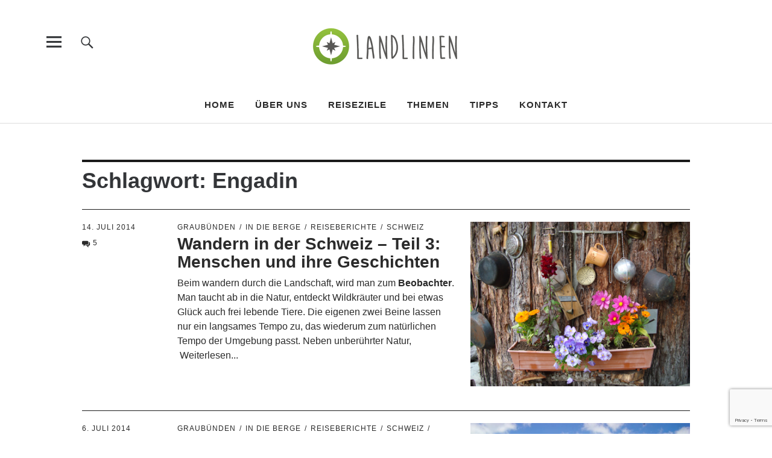

--- FILE ---
content_type: text/html;charset=UTF-8
request_url: https://www.landlinien.de/tag/engadin/
body_size: 14638
content:
<!DOCTYPE html>
<html lang="de" class="no-js">
<head>
<meta charset="UTF-8">
<meta name="viewport" content="width=device-width, initial-scale=1">
<link rel="profile" href="http://gmpg.org/xfn/11">
<link rel="pingback" href="https://www.landlinien.de/xmlrpc.php">
<script>(function(html){html.className = html.className.replace(/\bno-js\b/,'js')})(document.documentElement);</script>
<meta name='robots' content='index, follow, max-image-preview:large, max-snippet:-1, max-video-preview:-1' />

	<!-- This site is optimized with the Yoast SEO plugin v20.8 - https://yoast.com/wordpress/plugins/seo/ -->
	<title>Engadin Archiv - Landlinien Outdoor-Reiseblog</title>
	<link rel="canonical" href="https://www.landlinien.de/tag/engadin/" />
	<meta property="og:locale" content="de_DE" />
	<meta property="og:type" content="article" />
	<meta property="og:title" content="Engadin Archiv - Landlinien Outdoor-Reiseblog" />
	<meta property="og:url" content="https://www.landlinien.de/tag/engadin/" />
	<meta property="og:site_name" content="Landlinien Outdoor-Reiseblog" />
	<script type="application/ld+json" class="yoast-schema-graph">{"@context":"https://schema.org","@graph":[{"@type":"CollectionPage","@id":"https://www.landlinien.de/tag/engadin/","url":"https://www.landlinien.de/tag/engadin/","name":"Engadin Archiv - Landlinien Outdoor-Reiseblog","isPartOf":{"@id":"https://www.landlinien.de/#website"},"primaryImageOfPage":{"@id":"https://www.landlinien.de/tag/engadin/#primaryimage"},"image":{"@id":"https://www.landlinien.de/tag/engadin/#primaryimage"},"thumbnailUrl":"https://www.landlinien.de/wp-content/uploads/2014/07/Landlinien_Schweiz_Graubuenden-11.jpg","breadcrumb":{"@id":"https://www.landlinien.de/tag/engadin/#breadcrumb"},"inLanguage":"de"},{"@type":"ImageObject","inLanguage":"de","@id":"https://www.landlinien.de/tag/engadin/#primaryimage","url":"https://www.landlinien.de/wp-content/uploads/2014/07/Landlinien_Schweiz_Graubuenden-11.jpg","contentUrl":"https://www.landlinien.de/wp-content/uploads/2014/07/Landlinien_Schweiz_Graubuenden-11.jpg","width":800,"height":600,"caption":"Wandern in der Schweiz – Teil 3: Menschen und ihre Geschichten"},{"@type":"BreadcrumbList","@id":"https://www.landlinien.de/tag/engadin/#breadcrumb","itemListElement":[{"@type":"ListItem","position":1,"name":"Home","item":"https://www.landlinien.de/"},{"@type":"ListItem","position":2,"name":"Engadin"}]},{"@type":"WebSite","@id":"https://www.landlinien.de/#website","url":"https://www.landlinien.de/","name":"Landlinien Outdoor-Reiseblog","description":"&quot;Landlinien&quot; ist ein Outdoor-Reiseblog über nachhaltiges Reisen in der Natur. Wir lieben das Wandern und sind oft nur mit Rucksack und Kamera unterwegs.","publisher":{"@id":"https://www.landlinien.de/#organization"},"potentialAction":[{"@type":"SearchAction","target":{"@type":"EntryPoint","urlTemplate":"https://www.landlinien.de/?s={search_term_string}"},"query-input":"required name=search_term_string"}],"inLanguage":"de"},{"@type":"Organization","@id":"https://www.landlinien.de/#organization","name":"Landlinien Outdoor-Reiseblog","url":"https://www.landlinien.de/","logo":{"@type":"ImageObject","inLanguage":"de","@id":"https://www.landlinien.de/#/schema/logo/image/","url":"https://www.landlinien.de/wp-content/uploads/2017/02/Landlinien_Logo_Web.jpg","contentUrl":"https://www.landlinien.de/wp-content/uploads/2017/02/Landlinien_Logo_Web.jpg","width":520,"height":236,"caption":"Landlinien Outdoor-Reiseblog"},"image":{"@id":"https://www.landlinien.de/#/schema/logo/image/"}}]}</script>
	<!-- / Yoast SEO plugin. -->



<link rel="alternate" type="application/rss+xml" title="Landlinien Outdoor-Reiseblog &raquo; Feed" href="https://www.landlinien.de/feed/" />
<link rel="alternate" type="application/rss+xml" title="Landlinien Outdoor-Reiseblog &raquo; Kommentar-Feed" href="https://www.landlinien.de/comments/feed/" />
<link rel="alternate" type="application/rss+xml" title="Landlinien Outdoor-Reiseblog &raquo; Engadin Schlagwort-Feed" href="https://www.landlinien.de/tag/engadin/feed/" />
<script type="text/javascript">
window._wpemojiSettings = {"baseUrl":"https:\/\/s.w.org\/images\/core\/emoji\/14.0.0\/72x72\/","ext":".png","svgUrl":"https:\/\/s.w.org\/images\/core\/emoji\/14.0.0\/svg\/","svgExt":".svg","source":{"concatemoji":"https:\/\/www.landlinien.de\/wp-includes\/js\/wp-emoji-release.min.js?ver=6.2.8"}};
/*! This file is auto-generated */
!function(e,a,t){var n,r,o,i=a.createElement("canvas"),p=i.getContext&&i.getContext("2d");function s(e,t){p.clearRect(0,0,i.width,i.height),p.fillText(e,0,0);e=i.toDataURL();return p.clearRect(0,0,i.width,i.height),p.fillText(t,0,0),e===i.toDataURL()}function c(e){var t=a.createElement("script");t.src=e,t.defer=t.type="text/javascript",a.getElementsByTagName("head")[0].appendChild(t)}for(o=Array("flag","emoji"),t.supports={everything:!0,everythingExceptFlag:!0},r=0;r<o.length;r++)t.supports[o[r]]=function(e){if(p&&p.fillText)switch(p.textBaseline="top",p.font="600 32px Arial",e){case"flag":return s("\ud83c\udff3\ufe0f\u200d\u26a7\ufe0f","\ud83c\udff3\ufe0f\u200b\u26a7\ufe0f")?!1:!s("\ud83c\uddfa\ud83c\uddf3","\ud83c\uddfa\u200b\ud83c\uddf3")&&!s("\ud83c\udff4\udb40\udc67\udb40\udc62\udb40\udc65\udb40\udc6e\udb40\udc67\udb40\udc7f","\ud83c\udff4\u200b\udb40\udc67\u200b\udb40\udc62\u200b\udb40\udc65\u200b\udb40\udc6e\u200b\udb40\udc67\u200b\udb40\udc7f");case"emoji":return!s("\ud83e\udef1\ud83c\udffb\u200d\ud83e\udef2\ud83c\udfff","\ud83e\udef1\ud83c\udffb\u200b\ud83e\udef2\ud83c\udfff")}return!1}(o[r]),t.supports.everything=t.supports.everything&&t.supports[o[r]],"flag"!==o[r]&&(t.supports.everythingExceptFlag=t.supports.everythingExceptFlag&&t.supports[o[r]]);t.supports.everythingExceptFlag=t.supports.everythingExceptFlag&&!t.supports.flag,t.DOMReady=!1,t.readyCallback=function(){t.DOMReady=!0},t.supports.everything||(n=function(){t.readyCallback()},a.addEventListener?(a.addEventListener("DOMContentLoaded",n,!1),e.addEventListener("load",n,!1)):(e.attachEvent("onload",n),a.attachEvent("onreadystatechange",function(){"complete"===a.readyState&&t.readyCallback()})),(e=t.source||{}).concatemoji?c(e.concatemoji):e.wpemoji&&e.twemoji&&(c(e.twemoji),c(e.wpemoji)))}(window,document,window._wpemojiSettings);
</script>
<style type="text/css">
img.wp-smiley,
img.emoji {
	display: inline !important;
	border: none !important;
	box-shadow: none !important;
	height: 1em !important;
	width: 1em !important;
	margin: 0 0.07em !important;
	vertical-align: -0.1em !important;
	background: none !important;
	padding: 0 !important;
}
</style>
	<link rel='stylesheet' id='responsive-slider-css' href='https://www.landlinien.de/wp-content/plugins/responsive-slider/css/responsive-slider.css?ver=0.1' type='text/css' media='all' />
<link rel='stylesheet' id='wp-block-library-css' href='https://www.landlinien.de/wp-includes/css/dist/block-library/style.min.css?ver=6.2.8' type='text/css' media='all' />
<link rel='stylesheet' id='classic-theme-styles-css' href='https://www.landlinien.de/wp-includes/css/classic-themes.min.css?ver=6.2.8' type='text/css' media='all' />
<style id='global-styles-inline-css' type='text/css'>
body{--wp--preset--color--black: #000000;--wp--preset--color--cyan-bluish-gray: #abb8c3;--wp--preset--color--white: #ffffff;--wp--preset--color--pale-pink: #f78da7;--wp--preset--color--vivid-red: #cf2e2e;--wp--preset--color--luminous-vivid-orange: #ff6900;--wp--preset--color--luminous-vivid-amber: #fcb900;--wp--preset--color--light-green-cyan: #7bdcb5;--wp--preset--color--vivid-green-cyan: #00d084;--wp--preset--color--pale-cyan-blue: #8ed1fc;--wp--preset--color--vivid-cyan-blue: #0693e3;--wp--preset--color--vivid-purple: #9b51e0;--wp--preset--gradient--vivid-cyan-blue-to-vivid-purple: linear-gradient(135deg,rgba(6,147,227,1) 0%,rgb(155,81,224) 100%);--wp--preset--gradient--light-green-cyan-to-vivid-green-cyan: linear-gradient(135deg,rgb(122,220,180) 0%,rgb(0,208,130) 100%);--wp--preset--gradient--luminous-vivid-amber-to-luminous-vivid-orange: linear-gradient(135deg,rgba(252,185,0,1) 0%,rgba(255,105,0,1) 100%);--wp--preset--gradient--luminous-vivid-orange-to-vivid-red: linear-gradient(135deg,rgba(255,105,0,1) 0%,rgb(207,46,46) 100%);--wp--preset--gradient--very-light-gray-to-cyan-bluish-gray: linear-gradient(135deg,rgb(238,238,238) 0%,rgb(169,184,195) 100%);--wp--preset--gradient--cool-to-warm-spectrum: linear-gradient(135deg,rgb(74,234,220) 0%,rgb(151,120,209) 20%,rgb(207,42,186) 40%,rgb(238,44,130) 60%,rgb(251,105,98) 80%,rgb(254,248,76) 100%);--wp--preset--gradient--blush-light-purple: linear-gradient(135deg,rgb(255,206,236) 0%,rgb(152,150,240) 100%);--wp--preset--gradient--blush-bordeaux: linear-gradient(135deg,rgb(254,205,165) 0%,rgb(254,45,45) 50%,rgb(107,0,62) 100%);--wp--preset--gradient--luminous-dusk: linear-gradient(135deg,rgb(255,203,112) 0%,rgb(199,81,192) 50%,rgb(65,88,208) 100%);--wp--preset--gradient--pale-ocean: linear-gradient(135deg,rgb(255,245,203) 0%,rgb(182,227,212) 50%,rgb(51,167,181) 100%);--wp--preset--gradient--electric-grass: linear-gradient(135deg,rgb(202,248,128) 0%,rgb(113,206,126) 100%);--wp--preset--gradient--midnight: linear-gradient(135deg,rgb(2,3,129) 0%,rgb(40,116,252) 100%);--wp--preset--duotone--dark-grayscale: url('#wp-duotone-dark-grayscale');--wp--preset--duotone--grayscale: url('#wp-duotone-grayscale');--wp--preset--duotone--purple-yellow: url('#wp-duotone-purple-yellow');--wp--preset--duotone--blue-red: url('#wp-duotone-blue-red');--wp--preset--duotone--midnight: url('#wp-duotone-midnight');--wp--preset--duotone--magenta-yellow: url('#wp-duotone-magenta-yellow');--wp--preset--duotone--purple-green: url('#wp-duotone-purple-green');--wp--preset--duotone--blue-orange: url('#wp-duotone-blue-orange');--wp--preset--font-size--small: 13px;--wp--preset--font-size--medium: 20px;--wp--preset--font-size--large: 36px;--wp--preset--font-size--x-large: 42px;--wp--preset--spacing--20: 0.44rem;--wp--preset--spacing--30: 0.67rem;--wp--preset--spacing--40: 1rem;--wp--preset--spacing--50: 1.5rem;--wp--preset--spacing--60: 2.25rem;--wp--preset--spacing--70: 3.38rem;--wp--preset--spacing--80: 5.06rem;--wp--preset--shadow--natural: 6px 6px 9px rgba(0, 0, 0, 0.2);--wp--preset--shadow--deep: 12px 12px 50px rgba(0, 0, 0, 0.4);--wp--preset--shadow--sharp: 6px 6px 0px rgba(0, 0, 0, 0.2);--wp--preset--shadow--outlined: 6px 6px 0px -3px rgba(255, 255, 255, 1), 6px 6px rgba(0, 0, 0, 1);--wp--preset--shadow--crisp: 6px 6px 0px rgba(0, 0, 0, 1);}:where(.is-layout-flex){gap: 0.5em;}body .is-layout-flow > .alignleft{float: left;margin-inline-start: 0;margin-inline-end: 2em;}body .is-layout-flow > .alignright{float: right;margin-inline-start: 2em;margin-inline-end: 0;}body .is-layout-flow > .aligncenter{margin-left: auto !important;margin-right: auto !important;}body .is-layout-constrained > .alignleft{float: left;margin-inline-start: 0;margin-inline-end: 2em;}body .is-layout-constrained > .alignright{float: right;margin-inline-start: 2em;margin-inline-end: 0;}body .is-layout-constrained > .aligncenter{margin-left: auto !important;margin-right: auto !important;}body .is-layout-constrained > :where(:not(.alignleft):not(.alignright):not(.alignfull)){max-width: var(--wp--style--global--content-size);margin-left: auto !important;margin-right: auto !important;}body .is-layout-constrained > .alignwide{max-width: var(--wp--style--global--wide-size);}body .is-layout-flex{display: flex;}body .is-layout-flex{flex-wrap: wrap;align-items: center;}body .is-layout-flex > *{margin: 0;}:where(.wp-block-columns.is-layout-flex){gap: 2em;}.has-black-color{color: var(--wp--preset--color--black) !important;}.has-cyan-bluish-gray-color{color: var(--wp--preset--color--cyan-bluish-gray) !important;}.has-white-color{color: var(--wp--preset--color--white) !important;}.has-pale-pink-color{color: var(--wp--preset--color--pale-pink) !important;}.has-vivid-red-color{color: var(--wp--preset--color--vivid-red) !important;}.has-luminous-vivid-orange-color{color: var(--wp--preset--color--luminous-vivid-orange) !important;}.has-luminous-vivid-amber-color{color: var(--wp--preset--color--luminous-vivid-amber) !important;}.has-light-green-cyan-color{color: var(--wp--preset--color--light-green-cyan) !important;}.has-vivid-green-cyan-color{color: var(--wp--preset--color--vivid-green-cyan) !important;}.has-pale-cyan-blue-color{color: var(--wp--preset--color--pale-cyan-blue) !important;}.has-vivid-cyan-blue-color{color: var(--wp--preset--color--vivid-cyan-blue) !important;}.has-vivid-purple-color{color: var(--wp--preset--color--vivid-purple) !important;}.has-black-background-color{background-color: var(--wp--preset--color--black) !important;}.has-cyan-bluish-gray-background-color{background-color: var(--wp--preset--color--cyan-bluish-gray) !important;}.has-white-background-color{background-color: var(--wp--preset--color--white) !important;}.has-pale-pink-background-color{background-color: var(--wp--preset--color--pale-pink) !important;}.has-vivid-red-background-color{background-color: var(--wp--preset--color--vivid-red) !important;}.has-luminous-vivid-orange-background-color{background-color: var(--wp--preset--color--luminous-vivid-orange) !important;}.has-luminous-vivid-amber-background-color{background-color: var(--wp--preset--color--luminous-vivid-amber) !important;}.has-light-green-cyan-background-color{background-color: var(--wp--preset--color--light-green-cyan) !important;}.has-vivid-green-cyan-background-color{background-color: var(--wp--preset--color--vivid-green-cyan) !important;}.has-pale-cyan-blue-background-color{background-color: var(--wp--preset--color--pale-cyan-blue) !important;}.has-vivid-cyan-blue-background-color{background-color: var(--wp--preset--color--vivid-cyan-blue) !important;}.has-vivid-purple-background-color{background-color: var(--wp--preset--color--vivid-purple) !important;}.has-black-border-color{border-color: var(--wp--preset--color--black) !important;}.has-cyan-bluish-gray-border-color{border-color: var(--wp--preset--color--cyan-bluish-gray) !important;}.has-white-border-color{border-color: var(--wp--preset--color--white) !important;}.has-pale-pink-border-color{border-color: var(--wp--preset--color--pale-pink) !important;}.has-vivid-red-border-color{border-color: var(--wp--preset--color--vivid-red) !important;}.has-luminous-vivid-orange-border-color{border-color: var(--wp--preset--color--luminous-vivid-orange) !important;}.has-luminous-vivid-amber-border-color{border-color: var(--wp--preset--color--luminous-vivid-amber) !important;}.has-light-green-cyan-border-color{border-color: var(--wp--preset--color--light-green-cyan) !important;}.has-vivid-green-cyan-border-color{border-color: var(--wp--preset--color--vivid-green-cyan) !important;}.has-pale-cyan-blue-border-color{border-color: var(--wp--preset--color--pale-cyan-blue) !important;}.has-vivid-cyan-blue-border-color{border-color: var(--wp--preset--color--vivid-cyan-blue) !important;}.has-vivid-purple-border-color{border-color: var(--wp--preset--color--vivid-purple) !important;}.has-vivid-cyan-blue-to-vivid-purple-gradient-background{background: var(--wp--preset--gradient--vivid-cyan-blue-to-vivid-purple) !important;}.has-light-green-cyan-to-vivid-green-cyan-gradient-background{background: var(--wp--preset--gradient--light-green-cyan-to-vivid-green-cyan) !important;}.has-luminous-vivid-amber-to-luminous-vivid-orange-gradient-background{background: var(--wp--preset--gradient--luminous-vivid-amber-to-luminous-vivid-orange) !important;}.has-luminous-vivid-orange-to-vivid-red-gradient-background{background: var(--wp--preset--gradient--luminous-vivid-orange-to-vivid-red) !important;}.has-very-light-gray-to-cyan-bluish-gray-gradient-background{background: var(--wp--preset--gradient--very-light-gray-to-cyan-bluish-gray) !important;}.has-cool-to-warm-spectrum-gradient-background{background: var(--wp--preset--gradient--cool-to-warm-spectrum) !important;}.has-blush-light-purple-gradient-background{background: var(--wp--preset--gradient--blush-light-purple) !important;}.has-blush-bordeaux-gradient-background{background: var(--wp--preset--gradient--blush-bordeaux) !important;}.has-luminous-dusk-gradient-background{background: var(--wp--preset--gradient--luminous-dusk) !important;}.has-pale-ocean-gradient-background{background: var(--wp--preset--gradient--pale-ocean) !important;}.has-electric-grass-gradient-background{background: var(--wp--preset--gradient--electric-grass) !important;}.has-midnight-gradient-background{background: var(--wp--preset--gradient--midnight) !important;}.has-small-font-size{font-size: var(--wp--preset--font-size--small) !important;}.has-medium-font-size{font-size: var(--wp--preset--font-size--medium) !important;}.has-large-font-size{font-size: var(--wp--preset--font-size--large) !important;}.has-x-large-font-size{font-size: var(--wp--preset--font-size--x-large) !important;}
.wp-block-navigation a:where(:not(.wp-element-button)){color: inherit;}
:where(.wp-block-columns.is-layout-flex){gap: 2em;}
.wp-block-pullquote{font-size: 1.5em;line-height: 1.6;}
</style>
<link rel='stylesheet' id='contact-form-7-css' href='https://www.landlinien.de/wp-content/plugins/contact-form-7/includes/css/styles.css?ver=5.7.6' type='text/css' media='all' />
<link rel='stylesheet' id='eeb-css-frontend-css' href='https://www.landlinien.de/wp-content/plugins/email-encoder-bundle/core/includes/assets/css/style.css?ver=230512-153701' type='text/css' media='all' />
<link rel='stylesheet' id='uku-fonts-css' href='//www.landlinien.de/wp-content/uploads/omgf/uku-fonts/uku-fonts.css?ver=1666168352' type='text/css' media='all' />
<link rel='stylesheet' id='uku-style-css' href='https://www.landlinien.de/wp-content/themes/uku/style.css?ver=20160507' type='text/css' media='all' />
<link rel='stylesheet' id='genericons-css' href='https://www.landlinien.de/wp-content/themes/uku/assets/fonts/genericons.css?ver=3.4.1' type='text/css' media='all' />
<link rel='stylesheet' id='uku-slick-style-css' href='https://www.landlinien.de/wp-content/themes/uku/assets/js/slick/slick.css?ver=6.2.8' type='text/css' media='all' />
<script type='text/javascript' src='https://www.landlinien.de/wp-includes/js/jquery/jquery.min.js?ver=3.6.4' id='jquery-core-js'></script>
<script type='text/javascript' src='https://www.landlinien.de/wp-includes/js/jquery/jquery-migrate.min.js?ver=3.4.0' id='jquery-migrate-js'></script>
<script type='text/javascript' src='https://www.landlinien.de/wp-content/plugins/email-encoder-bundle/core/includes/assets/js/custom.js?ver=230512-153701' id='eeb-js-frontend-js'></script>
<script type='text/javascript' src='https://www.landlinien.de/wp-content/themes/uku/assets/js/slick/slick.min.js?ver=6.2.8' id='uku-slick-js'></script>
<script type='text/javascript' src='https://www.landlinien.de/wp-content/themes/uku/assets/js/jquery.viewportchecker.min.js?ver=1.8.7' id='viewportchecker-js'></script>
<script type='text/javascript' src='https://www.landlinien.de/wp-content/themes/uku/assets/js/sticky-kit.min.js?ver=6.2.8' id='sticky-kit-js'></script>
<script type='text/javascript' src='https://www.landlinien.de/wp-content/themes/uku/assets/js/jquery.fitvids.js?ver=1.1' id='fitvids-js'></script>
<link rel="https://api.w.org/" href="https://www.landlinien.de/wp-json/" /><link rel="alternate" type="application/json" href="https://www.landlinien.de/wp-json/wp/v2/tags/363" /><link rel="EditURI" type="application/rsd+xml" title="RSD" href="https://www.landlinien.de/xmlrpc.php?rsd" />
<link rel="wlwmanifest" type="application/wlwmanifest+xml" href="https://www.landlinien.de/wp-includes/wlwmanifest.xml" />
<meta name="generator" content="WordPress 6.2.8" />
	<style type="text/css">
							.entry-content a,
			.comment-text a,
			#desktop-navigation ul li a:hover,
			.featured-slider button.slick-arrow:hover::after,
			.front-section a.all-posts-link:hover,
			#overlay-close:hover,
			.widget-area .widget ul li a:hover,
			#sidebar-offcanvas .widget a:hover,
			.textwidget a:hover,
			#overlay-nav a:hover,
			.author-links a:hover,
			.single-post .post-navigation a:hover,
			.single-attachment .post-navigation a:hover,
			.author-bio a,
			.single-post .hentry .entry-meta a:hover,
			.entry-header a:hover,
			.entry-header h2.entry-title a:hover,
			.blog .entry-meta a:hover,
			.uku-neo .entry-content p a:hover,
			.uku-neo .author-bio a:hover,
			.uku-neo .comment-text a:hover,
			.uku-neo .entry-header h2.entry-title a:hover,
			.uku-serif .entry-header h2.entry-title a:hover,
			.uku-serif .entry-content p a,
			.uku-serif .author-bio a,
			.uku-serif .comment-text a {
				color: #93c13c;
			}
			.uku-serif .entry-content p a,
			.uku-serif .author-bio a,
			.uku-serif .comment-text a {
				box-shadow: inset 0 -1px 0 #93c13c;
			}
			.single-post .post-navigation a:hover,
			.single-attachment .post-navigation a:hover,
			#desktop-navigation ul li.menu-item-has-children a:hover::after,
			.desktop-search input.search-field:active,
			.desktop-search input.search-field:focus {
				border-color: #93c13c;
			}
			.featured-slider .entry-cats a,
			.section-one-column-one .entry-cats a,
			.section-three-column-one .entry-cats a,
			#front-section-four .entry-cats a,
			.single-post .entry-cats a,
			.blog.uku-standard.blog-defaultplus #primary .hentry.has-post-thumbnail:nth-child(4n+1) .entry-cats a,
			#desktop-navigation .sub-menu li a:hover,
			#desktop-navigation .children li a:hover,
			.widget_mc4wp_form_widget input[type="submit"],
			.uku-neo .featured-slider .entry-cats a:hover,
			.uku-neo .section-one-column-one .entry-cats a:hover,
			.uku-neo .section-three-column-one .entry-cats a:hover,
			.uku-neo #front-section-four .entry-cats a:hover,
			.uku-neo .single-post .entry-cats a:hover,
			.uku-neo .format-video .entry-thumbnail span.video-icon:before,
			.uku-neo .format-video .entry-thumbnail span.video-icon:after,
			.uku-neo .entry-content p a:hover::after,
			.uku-neo .author-bio a:hover::after,
			.uku-neo .comment-text a:hover::after {
				background: #93c13c;
			}
			.blog.blog-classic #primary .hentry.has-post-thumbnail:nth-child(4n+1) .entry-cats a {
				background: none !important;
			}
			@media screen and (min-width: 66.25em) {
				.uku-neo #overlay-open:hover,
				.uku-neo .search-open:hover,
				.uku-neo #overlay-open-sticky:hover,
				.uku-neo.fixedheader-dark.header-stick #overlay-open-sticky:hover,
				.uku-neo.fixedheader-dark.header-stick #search-open-sticky:hover {
					background: #93c13c;
				}
			}
							.entry-content a:hover,
			.comment-text a:hover,
			.author-bio a:hover {
				color: #cfdf8f !important;
			}
			.blog #primary .hentry.has-post-thumbnail:nth-child(4n+1) .entry-cats a:hover,
			.featured-slider .entry-cats a:hover,
			.section-one-column-one .entry-cats a:hover,
			.section-three-column-one .entry-cats a:hover,
			#front-section-four .entry-cats a:hover,
			.single-post .entry-cats a:hover,
			#colophon .footer-feature-btn:hover,
			.comments-show #comments-toggle,
			.widget_mc4wp_form_widget input[type="submit"]:hover,
			#comments-toggle:hover,
			input[type="submit"]:hover,
			input#submit:hover,
			#primary #infinite-handle span:hover,
			#front-section-three a.all-posts-link:hover,
			.desktop-search input[type="submit"]:hover,
			.widget_search input[type="submit"]:hover,
			.post-password-form input[type="submit"]:hover,
			#offcanvas-widgets-open:hover,
			.offcanvas-widgets-show #offcanvas-widgets-open,
			.uku-standard.blog-classic .entry-content p a.more-link:hover {
				background: #cfdf8f;
			}
			#colophon .footer-feature-textwrap .footer-feature-btn:hover,
			.comments-show #comments-toggle,
			#comments-toggle:hover,
			input[type="submit"]:hover,
			input#submit:hover,
			.blog #primary #infinite-handle span:hover,
			#front-section-three a.all-posts-link:hover,
			.desktop-search input[type="submit"]:hover,
			.widget_search input[type="submit"]:hover,
			.post-password-form input[type="submit"]:hover,
			#offcanvas-widgets-open:hover,
			.offcanvas-widgets-show #offcanvas-widgets-open,
			.uku-standard.blog-classic .entry-content p a.more-link:hover {
				border-color: #cfdf8f !important;
			}
							#colophon,
			.uku-serif .big-instagram-wrap {background: #585756;}
						#colophon,
		#colophon .footer-menu ul a,
		#colophon .footer-menu ul a:hover,
		#colophon #site-info, #colophon #site-info a,
		#colophon #site-info, #colophon #site-info a:hover,
		#footer-social span,
		#colophon .social-nav ul li a,
		.uku-serif .big-instagram-wrap .null-instagram-feed .clear a,
		.uku-serif .big-instagram-wrap .widget h2.widget-title {
			color: ;
		}
		.footer-menus-wrap {
			border-bottom: 1px solid ;
		}
							.mobile-search, .inner-offcanvas-wrap {background: #cfdf8f;}
							#mobile-social ul li a,
			#overlay-nav ul li a,
			#offcanvas-widgets-open,
			.dropdown-toggle,
			#sidebar-offcanvas .widget h2.widget-title,
			#sidebar-offcanvas .widget,
			#sidebar-offcanvas .widget a {
				color: #585756;
			}
			#sidebar-offcanvas .widget h2.widget-title {border-color: #585756;}
			#offcanvas-widgets-open {border-color: #585756;}
			@media screen and (min-width: 66.25em) {
			#overlay-nav ul li,
			#overlay-nav ul ul.sub-menu,
			#overlay-nav ul ul.children {border-color: #585756;}
			#overlay-close {color: #585756;}
			#overlay-nav {
				border-color: #585756;
			}
			}
							#front-section-three {background: #cfdf8f;}
							.widget_mc4wp_form_widget, .jetpack_subscription_widget {background: #cfdf8f;}
							.uku-serif .front-about-img:after {background: ;}
							#shopfront-cats {background: ;}
							#front-section-twocolumn .entry-summary {display: block;}
							#front-section-threecolumn .entry-summary {display: block;}
											.blog .entry-date {display: none !important;}
							.blog .entry-comments {display: none !important;}
											.blog #primary .hentry.has-post-thumbnail:nth-child(4n+1) .entry-thumbnail a:after,
			.featured-slider .entry-thumbnail a:after,
			.uku-serif .featured-slider .entry-thumbnail:after,
			.header-image:after,
			#front-section-four .entry-thumbnail a:after,
			.uku-serif #front-section-four .entry-thumbnail a .thumb-wrap:after,
			.single-post .big-thumb .entry-thumbnail a:after,
			.blog #primary .hentry.has-post-thumbnail:nth-child(4n+1) .thumb-wrap:after,
			.section-two-column-one .thumb-wrap:after,
			.header-fullscreen #headerimg-wrap:after {background-color: ;}
									.header-fullscreen #headerimg-wrap:after {	background-color: transparent;}
							#front-section-four .meta-main-wrap,
			.featured-slider .meta-main-wrap,
			.blog #primary .hentry.has-post-thumbnail:nth-child(4n+1) .meta-main-wrap,
			.uku-serif .section-two-column-one .entry-text-wrap,
			.big-thumb .title-wrap {
				background: -moz-linear-gradient(top, rgba(0,0,0,0) 0%, rgba(0,0,0,) 100%);
				background: -webkit-linear-gradient(top, rgba(0,0,0,0) 0%,rgba(0,0,0,) 100%);
				background: linear-gradient(to bottom, rgba(0,0,0,0) 0%,rgba(0,0,0,) 100%);
			}
			
				</style>
			<style type="text/css" id="uku-header-css">
		h1.site-title,
	p.site-title,
	p.site-description {
		position: absolute;
		clip: rect(1px, 1px, 1px, 1px);
	}
		</style>
	<style type="text/css" id="custom-background-css">
body.custom-background { background-color: #ffffff; }
</style>
	<link rel="icon" href="https://www.landlinien.de/wp-content/uploads/2017/02/cropped-Landlinien_Icon_4c-32x32.png" sizes="32x32" />
<link rel="icon" href="https://www.landlinien.de/wp-content/uploads/2017/02/cropped-Landlinien_Icon_4c-192x192.png" sizes="192x192" />
<link rel="apple-touch-icon" href="https://www.landlinien.de/wp-content/uploads/2017/02/cropped-Landlinien_Icon_4c-180x180.png" />
<meta name="msapplication-TileImage" content="https://www.landlinien.de/wp-content/uploads/2017/02/cropped-Landlinien_Icon_4c-270x270.png" />
		<style type="text/css" id="wp-custom-css">
			/*
Willkommen bei den Individuellen CSS

Wie es funktioniert, steht unter http://wp.me/PEmnE-Bt
*/
body {
	display: block;
	font-family: 'open sans', Arial, sans-serif;
	color: #333538;
	background: #ffffff;
	font-size: 18px;
	font-size: 1rem;
	line-height: 1.55;
}

/* --- Serif Styles --- */
h1.site-title,
p.site-title,
.entry-summary,
.widget,
.title-footer,
.entry-header p.intro,
.entry-content,
.entry-content p,
.entry-content table,
.entry-content dl,
.entry-content ul,
.entry-content ol,
p.section-about-text,
p.text-big,
p.text-small {
	font-family: 'open sans', Arial, sans-serif;
}

#secondary h2.widget-title,
#sidebar-page h2.widget-title,
.entry-content blockquote p,
.entry-content p span.uppercase,
.section-about-column-two  .social-nav ul li a,
.section-about-column-one p cite,
.widget_mc4wp_form_widget input[type="email"],
.widget_mc4wp_form_widget input[type="submit"],
.jetpack_subscription_widget #subscribe-email input[type="email"],
.jetpack_subscription_widget #subscribe-submit input[type="submit"],
.contact-form input[type="submit"],
input,
textarea,
.site-content div.wpcf7 input,
.site-content div.wpcf7 textarea,
.site-content div.wpcf7 p,
a.standard-btn,
div.sharedaddy h3.sd-title,
.widget h2.widget-title,
.entry-content h1,
.entry-content h2,
.entry-content h3,
.entry-content  h4,
.entry-content  h5,
.big-instagram-wrap .clear {
	font-family: 'open sans', Arial, sans-serif;
}

/* --- Linie --- */
.front-section .type-post {
	position: relative;
	display: block;
	margin: 0;
	padding: 20px 0 35px;
	border-top: 0 solid #1a1a1a;
}

/* --- Zitat & h1--- */
.single-post .entry-content blockquote p {
	font-size: 24px; font-weight: normal; font-style: italic; 	line-height: 1.55 !important;
}

.single-post .entry-header h1.entry-title {
	font-size: 50px !important;
}

/* added by webaffin; hide 2nd more link */
.more-link { display: none; }

/* sprungmarke abstand */
.sprung {visibility: hidden; height: 0px !important; position: absolute; margin: -100px;}




		</style>
		</head>

<body class="archive tag tag-engadin tag-363 custom-background wp-custom-logo uku-standard blog-default has-thumb no-sidebar slider-on slider-boxed slider-fade">

	<div class="container-all">

	<header id="masthead" class="site-header cf" role="banner">

		<div class="site-header-content">

			
			<div id="site-branding">
									<p class="site-title"><a href="https://www.landlinien.de/" rel="home">Landlinien Outdoor-Reiseblog</a></p>
				
									<div class="custom-logo-wrap">
						<a href="https://www.landlinien.de/" class="custom-logo-link" rel="home"><img width="520" height="236" src="https://www.landlinien.de/wp-content/uploads/2017/02/Landlinien_Logo_Web.jpg" class="custom-logo" alt="Landlinien Logo" decoding="async" srcset="https://www.landlinien.de/wp-content/uploads/2017/02/Landlinien_Logo_Web.jpg 520w, https://www.landlinien.de/wp-content/uploads/2017/02/Landlinien_Logo_Web-300x136.jpg 300w" sizes="(max-width: 520px) 100vw, 520px" /></a>					 </div><!-- end .custom-logo-wrap -->
				 
				<p class="site-description">&quot;Landlinien&quot; ist ein Outdoor-Reiseblog über nachhaltiges Reisen in der Natur. Wir lieben das Wandern und sind oft nur mit Rucksack und Kamera unterwegs.</p>
				<button id="overlay-open" class="overlay-open overlay-btn"><span>Menü</span></button>

				
							</div><!-- end #site-branding -->

							<nav id="desktop-navigation" class="desktop-navigation cf" role="navigation">
					<ul id="menu-landlinien-neu-2017" class="menu"><li id="menu-item-7208" class="menu-item menu-item-type-custom menu-item-object-custom menu-item-home menu-item-7208"><a href="https://www.landlinien.de/">Home</a></li>
<li id="menu-item-7051" class="menu-item menu-item-type-post_type menu-item-object-page menu-item-has-children menu-item-7051"><a href="https://www.landlinien.de/ueber-landlinien/">Über uns</a>
<ul class="sub-menu">
	<li id="menu-item-7156" class="menu-item menu-item-type-post_type menu-item-object-page menu-item-7156"><a href="https://www.landlinien.de/die-idee-dahinter/">Die Idee dahinter</a></li>
</ul>
</li>
<li id="menu-item-7000" class="menu-item menu-item-type-taxonomy menu-item-object-category menu-item-has-children menu-item-7000"><a title="reiseziele" href="https://www.landlinien.de/category/reiseberichte/">Reiseziele</a>
<ul class="sub-menu">
	<li id="menu-item-7001" class="menu-item menu-item-type-taxonomy menu-item-object-category menu-item-7001"><a href="https://www.landlinien.de/category/asien/">Asien</a></li>
	<li id="menu-item-7002" class="menu-item menu-item-type-taxonomy menu-item-object-category menu-item-7002"><a href="https://www.landlinien.de/category/belgien/">Belgien</a></li>
	<li id="menu-item-7003" class="menu-item menu-item-type-taxonomy menu-item-object-category menu-item-has-children menu-item-7003"><a href="https://www.landlinien.de/category/deutschland/">Deutschland</a>
	<ul class="sub-menu">
		<li id="menu-item-7064" class="menu-item menu-item-type-taxonomy menu-item-object-category menu-item-7064"><a href="https://www.landlinien.de/category/deutschland/bayern/">Bayern</a></li>
		<li id="menu-item-7004" class="menu-item menu-item-type-taxonomy menu-item-object-category menu-item-7004"><a href="https://www.landlinien.de/category/deutschland/bergisches-land/">Bergisches Land</a></li>
		<li id="menu-item-7005" class="menu-item menu-item-type-taxonomy menu-item-object-category menu-item-7005"><a href="https://www.landlinien.de/category/deutschland/berlin/">Berlin</a></li>
		<li id="menu-item-7006" class="menu-item menu-item-type-taxonomy menu-item-object-category menu-item-7006"><a href="https://www.landlinien.de/category/deutschland/eifel/">Eifel</a></li>
		<li id="menu-item-7007" class="menu-item menu-item-type-taxonomy menu-item-object-category menu-item-7007"><a href="https://www.landlinien.de/category/deutschland/koeln/">Köln</a></li>
		<li id="menu-item-8090" class="menu-item menu-item-type-taxonomy menu-item-object-category menu-item-8090"><a href="https://www.landlinien.de/category/deutschland/nordsee/">Nordsee</a></li>
		<li id="menu-item-7009" class="menu-item menu-item-type-taxonomy menu-item-object-category menu-item-7009"><a href="https://www.landlinien.de/category/deutschland/ostsee/">Ostsee</a></li>
		<li id="menu-item-10650" class="menu-item menu-item-type-taxonomy menu-item-object-category menu-item-10650"><a href="https://www.landlinien.de/category/deutschland/stommeln/">Stommeln</a></li>
	</ul>
</li>
	<li id="menu-item-7508" class="menu-item menu-item-type-taxonomy menu-item-object-category menu-item-7508"><a href="https://www.landlinien.de/category/frankreich/">Frankreich</a></li>
	<li id="menu-item-7010" class="menu-item menu-item-type-taxonomy menu-item-object-category menu-item-has-children menu-item-7010"><a href="https://www.landlinien.de/category/grossbritannien/">Großbritannien</a>
	<ul class="sub-menu">
		<li id="menu-item-7011" class="menu-item menu-item-type-taxonomy menu-item-object-category menu-item-7011"><a href="https://www.landlinien.de/category/grossbritannien/schottland/">Schottland</a></li>
		<li id="menu-item-7012" class="menu-item menu-item-type-taxonomy menu-item-object-category menu-item-7012"><a href="https://www.landlinien.de/category/grossbritannien/south-west-coast-path/">Cornwall</a></li>
	</ul>
</li>
	<li id="menu-item-7013" class="menu-item menu-item-type-taxonomy menu-item-object-category menu-item-has-children menu-item-7013"><a href="https://www.landlinien.de/category/irland/">Irland</a>
	<ul class="sub-menu">
		<li id="menu-item-7014" class="menu-item menu-item-type-taxonomy menu-item-object-category menu-item-7014"><a href="https://www.landlinien.de/category/irland/donegal/">Donegal</a></li>
		<li id="menu-item-7015" class="menu-item menu-item-type-taxonomy menu-item-object-category menu-item-7015"><a href="https://www.landlinien.de/category/irland/dublin/">Dublin</a></li>
		<li id="menu-item-7016" class="menu-item menu-item-type-taxonomy menu-item-object-category menu-item-7016"><a href="https://www.landlinien.de/category/irland/irlands-westen/">Irlands Westen</a></li>
		<li id="menu-item-7017" class="menu-item menu-item-type-taxonomy menu-item-object-category menu-item-7017"><a href="https://www.landlinien.de/category/irland/kerry-way/">Kerry Way</a></li>
		<li id="menu-item-7018" class="menu-item menu-item-type-taxonomy menu-item-object-category menu-item-7018"><a href="https://www.landlinien.de/category/irland/wicklow-way/">Wicklow Way</a></li>
	</ul>
</li>
	<li id="menu-item-7019" class="menu-item menu-item-type-taxonomy menu-item-object-category menu-item-7019"><a href="https://www.landlinien.de/category/italien/">Italien</a></li>
	<li id="menu-item-7020" class="menu-item menu-item-type-taxonomy menu-item-object-category menu-item-has-children menu-item-7020"><a href="https://www.landlinien.de/category/niederlande/">Niederlande</a>
	<ul class="sub-menu">
		<li id="menu-item-7021" class="menu-item menu-item-type-taxonomy menu-item-object-category menu-item-7021"><a href="https://www.landlinien.de/category/niederlande/amsterdam/">Amsterdam</a></li>
		<li id="menu-item-7022" class="menu-item menu-item-type-taxonomy menu-item-object-category menu-item-7022"><a href="https://www.landlinien.de/category/niederlande/bloemendaal/">Bloemendaal</a></li>
		<li id="menu-item-7023" class="menu-item menu-item-type-taxonomy menu-item-object-category menu-item-7023"><a href="https://www.landlinien.de/category/niederlande/brouwersdam/">Brouwersdam</a></li>
		<li id="menu-item-7024" class="menu-item menu-item-type-taxonomy menu-item-object-category menu-item-7024"><a href="https://www.landlinien.de/category/niederlande/zeeland/">Zeeland</a></li>
		<li id="menu-item-7025" class="menu-item menu-item-type-taxonomy menu-item-object-category menu-item-7025"><a href="https://www.landlinien.de/category/niederlande/zuid-holland/">Zuid-Holland</a></li>
	</ul>
</li>
	<li id="menu-item-7026" class="menu-item menu-item-type-taxonomy menu-item-object-category menu-item-has-children menu-item-7026"><a href="https://www.landlinien.de/category/schweiz/">Schweiz</a>
	<ul class="sub-menu">
		<li id="menu-item-7067" class="menu-item menu-item-type-taxonomy menu-item-object-category menu-item-7067"><a href="https://www.landlinien.de/category/schweiz/praettigau/">Prättigau</a></li>
		<li id="menu-item-7066" class="menu-item menu-item-type-taxonomy menu-item-object-category menu-item-7066"><a href="https://www.landlinien.de/category/schweiz/graubuenden/">Graubünden</a></li>
		<li id="menu-item-7069" class="menu-item menu-item-type-taxonomy menu-item-object-category menu-item-7069"><a href="https://www.landlinien.de/category/schweiz/zuerich/">Zürich</a></li>
	</ul>
</li>
	<li id="menu-item-7027" class="menu-item menu-item-type-taxonomy menu-item-object-category menu-item-has-children menu-item-7027"><a href="https://www.landlinien.de/category/spanien/">Spanien</a>
	<ul class="sub-menu">
		<li id="menu-item-7030" class="menu-item menu-item-type-taxonomy menu-item-object-category menu-item-7030"><a href="https://www.landlinien.de/category/spanien/andalusien/">Andalusien</a></li>
		<li id="menu-item-10010" class="menu-item menu-item-type-taxonomy menu-item-object-category menu-item-10010"><a href="https://www.landlinien.de/category/spanien/kanaren/">Kanaren</a></li>
		<li id="menu-item-7028" class="menu-item menu-item-type-taxonomy menu-item-object-category menu-item-7028"><a href="https://www.landlinien.de/category/spanien/mallorca/">Mallorca</a></li>
		<li id="menu-item-7029" class="menu-item menu-item-type-taxonomy menu-item-object-category menu-item-7029"><a href="https://www.landlinien.de/category/spanien/via-de-la-plata/">Via de la Plata</a></li>
	</ul>
</li>
	<li id="menu-item-7500" class="menu-item menu-item-type-taxonomy menu-item-object-category menu-item-7500"><a href="https://www.landlinien.de/category/lateinamerika/costarica/">Südamerika</a></li>
</ul>
</li>
<li id="menu-item-7211" class="menu-item menu-item-type-custom menu-item-object-custom menu-item-has-children menu-item-7211"><a href="https://www.landlinien.de/tag/themen/">Themen</a>
<ul class="sub-menu">
	<li id="menu-item-7031" class="menu-item menu-item-type-taxonomy menu-item-object-category menu-item-7031"><a href="https://www.landlinien.de/category/reisen-meer/">Ans Meer</a></li>
	<li id="menu-item-7036" class="menu-item menu-item-type-taxonomy menu-item-object-category menu-item-7036"><a href="https://www.landlinien.de/category/essen-trinken/">Essen &amp; Trinken</a></li>
	<li id="menu-item-7037" class="menu-item menu-item-type-taxonomy menu-item-object-category menu-item-has-children menu-item-7037"><a href="https://www.landlinien.de/category/fernwanderwege/">Fernwanderwege</a>
	<ul class="sub-menu">
		<li id="menu-item-7071" class="menu-item menu-item-type-taxonomy menu-item-object-category menu-item-7071"><a href="https://www.landlinien.de/category/irland/kerry-way/">Kerry Way</a></li>
		<li id="menu-item-7279" class="menu-item menu-item-type-taxonomy menu-item-object-category menu-item-7279"><a href="https://www.landlinien.de/category/irland/burren_way/">Burren Way</a></li>
		<li id="menu-item-7070" class="menu-item menu-item-type-taxonomy menu-item-object-category menu-item-7070"><a href="https://www.landlinien.de/category/grossbritannien/south-west-coast-path/">South West Coast Path</a></li>
		<li id="menu-item-7073" class="menu-item menu-item-type-taxonomy menu-item-object-category menu-item-7073"><a href="https://www.landlinien.de/category/spanien/via-de-la-plata/">Via de la Plata</a></li>
		<li id="menu-item-7280" class="menu-item menu-item-type-taxonomy menu-item-object-category menu-item-7280"><a href="https://www.landlinien.de/category/schweiz/via_spluga/">Via Spluga</a></li>
		<li id="menu-item-7072" class="menu-item menu-item-type-taxonomy menu-item-object-category menu-item-7072"><a href="https://www.landlinien.de/category/irland/wicklow-way/">Wicklow Way</a></li>
	</ul>
</li>
	<li id="menu-item-7038" class="menu-item menu-item-type-taxonomy menu-item-object-category menu-item-7038"><a href="https://www.landlinien.de/category/berge/">In die Berge</a></li>
	<li id="menu-item-10307" class="menu-item menu-item-type-taxonomy menu-item-object-category menu-item-10307"><a href="https://www.landlinien.de/category/themen/mit-kind-unterwegs/">Mit Kind unterwegs</a></li>
	<li id="menu-item-7041" class="menu-item menu-item-type-taxonomy menu-item-object-category menu-item-has-children menu-item-7041"><a href="https://www.landlinien.de/category/sportlich-aktiv/">Sportlich aktiv</a>
	<ul class="sub-menu">
		<li id="menu-item-7044" class="menu-item menu-item-type-taxonomy menu-item-object-category menu-item-7044"><a href="https://www.landlinien.de/category/wandern/">Wandern</a></li>
		<li id="menu-item-7045" class="menu-item menu-item-type-taxonomy menu-item-object-category menu-item-7045"><a href="https://www.landlinien.de/category/wellenreiten/">Wellenreiten</a></li>
		<li id="menu-item-7046" class="menu-item menu-item-type-taxonomy menu-item-object-category menu-item-7046"><a href="https://www.landlinien.de/category/windsurfen/">Windsurfen</a></li>
		<li id="menu-item-7047" class="menu-item menu-item-type-taxonomy menu-item-object-category menu-item-7047"><a href="https://www.landlinien.de/category/yoga/">Yoga</a></li>
	</ul>
</li>
	<li id="menu-item-7042" class="menu-item menu-item-type-taxonomy menu-item-object-category menu-item-has-children menu-item-7042"><a href="https://www.landlinien.de/category/staedtereisen/">Städtereisen</a>
	<ul class="sub-menu">
		<li id="menu-item-7065" class="menu-item menu-item-type-post_type menu-item-object-post menu-item-7065"><a href="https://www.landlinien.de/belgien/venedig-des-nordens/">Brügge</a></li>
		<li id="menu-item-7060" class="menu-item menu-item-type-post_type menu-item-object-post menu-item-7060"><a href="https://www.landlinien.de/niederlande/fruehling-in-amsterdam/">Amsterdam</a></li>
		<li id="menu-item-7059" class="menu-item menu-item-type-post_type menu-item-object-post menu-item-7059"><a href="https://www.landlinien.de/deutschland/naherholung-in-berlin/">Berlin</a></li>
		<li id="menu-item-7062" class="menu-item menu-item-type-post_type menu-item-object-post menu-item-7062"><a href="https://www.landlinien.de/irland/gruenes-dublin/">Dublin</a></li>
		<li id="menu-item-7063" class="menu-item menu-item-type-post_type menu-item-object-post menu-item-7063"><a href="https://www.landlinien.de/irland/stadtreise-galway-atlantik/">Galway</a></li>
		<li id="menu-item-7034" class="menu-item menu-item-type-taxonomy menu-item-object-category menu-item-7034"><a href="https://www.landlinien.de/category/deutschland/koeln/">Köln</a></li>
		<li id="menu-item-7057" class="menu-item menu-item-type-post_type menu-item-object-post menu-item-7057"><a href="https://www.landlinien.de/spanien/kulinarischer-spaziergang-durch-palma/">Palma</a></li>
		<li id="menu-item-7061" class="menu-item menu-item-type-post_type menu-item-object-post menu-item-7061"><a href="https://www.landlinien.de/deutschland/luebeck-im-norden-der-republik/">Lübeck</a></li>
		<li id="menu-item-7056" class="menu-item menu-item-type-post_type menu-item-object-post menu-item-7056"><a href="https://www.landlinien.de/spanien/malaga-stadt/">Málaga</a></li>
		<li id="menu-item-7035" class="menu-item menu-item-type-taxonomy menu-item-object-category menu-item-7035"><a href="https://www.landlinien.de/category/deutschland/bayern/">München</a></li>
		<li id="menu-item-7058" class="menu-item menu-item-type-post_type menu-item-object-post menu-item-7058"><a href="https://www.landlinien.de/belgien/venedig-des-nordens/">Venedig</a></li>
		<li id="menu-item-7068" class="menu-item menu-item-type-taxonomy menu-item-object-category menu-item-7068"><a href="https://www.landlinien.de/category/schweiz/zuerich/">Zürich</a></li>
	</ul>
</li>
	<li id="menu-item-9104" class="menu-item menu-item-type-taxonomy menu-item-object-category menu-item-9104"><a href="https://www.landlinien.de/category/deutschland/bergisches-land/">Wandern rund um Köln</a></li>
</ul>
</li>
<li id="menu-item-7210" class="menu-item menu-item-type-custom menu-item-object-custom menu-item-has-children menu-item-7210"><a href="https://www.landlinien.de/tag/tipps/">Tipps</a>
<ul class="sub-menu">
	<li id="menu-item-7048" class="menu-item menu-item-type-taxonomy menu-item-object-category menu-item-7048"><a href="https://www.landlinien.de/category/aktion-event/">Aktion &amp; Event</a></li>
	<li id="menu-item-7760" class="menu-item menu-item-type-taxonomy menu-item-object-category menu-item-7760"><a href="https://www.landlinien.de/category/buchtipp/">Buchtipp</a></li>
	<li id="menu-item-7157" class="menu-item menu-item-type-taxonomy menu-item-object-category menu-item-7157"><a href="https://www.landlinien.de/category/empfehlung/">Hotelempfehlung</a></li>
	<li id="menu-item-11487" class="menu-item menu-item-type-taxonomy menu-item-object-category menu-item-11487"><a href="https://www.landlinien.de/category/tipps/packliste/">Packliste</a></li>
	<li id="menu-item-7158" class="menu-item menu-item-type-taxonomy menu-item-object-category menu-item-7158"><a href="https://www.landlinien.de/category/produkttest/">Produkttest</a></li>
</ul>
</li>
<li id="menu-item-7055" class="menu-item menu-item-type-post_type menu-item-object-page menu-item-7055"><a href="https://www.landlinien.de/kontakt/">Kontakt</a></li>
</ul>				</nav><!-- .main-navigation -->
			
						<button id="search-open" class="search-open search-btn"><span>Suche</span></button>
				<div class="desktop-search">
										
<form method="get" class="searchform" action="https://www.landlinien.de/" role="search">
	<label for="s" class="screen-reader-text"><span>Suche</span></label>
	<input type="text" class="search-field" name="s" placeholder="Suche..." />
	<input type="submit" class="submit" name="submit" value="Suchen" />
</form>
				</div><!-- end .desktop-search -->
			
		</div><!-- .site-header-content -->

		<div class="sticky-header hidden">
			<button id="overlay-open-sticky" class="overlay-open overlay-btn"><span>Menü</span></button>
							<button id="search-open-sticky" class="search-open search-btn"><span>Suche</span></button>
			
						 <div class="custom-logo-wrap">
				 <a href="https://www.landlinien.de/" class="custom-logo-link" rel="home"><img width="520" height="236" src="https://www.landlinien.de/wp-content/uploads/2017/02/Landlinien_Logo_Web.jpg" class="custom-logo" alt="Landlinien Logo" decoding="async" srcset="https://www.landlinien.de/wp-content/uploads/2017/02/Landlinien_Logo_Web.jpg 520w, https://www.landlinien.de/wp-content/uploads/2017/02/Landlinien_Logo_Web-300x136.jpg 300w" sizes="(max-width: 520px) 100vw, 520px" /></a>			 </div><!-- end .custom-logo-wrap -->
			
			
			

		</div><!-- end .sticky-header -->

			<div class="inner-offcanvas-wrap">
				<div class="close-btn-wrap">
					<button id="overlay-close" class="overlay-btn"><span>Schliessen</span></button>
				</div><!-- end .close-btn-wrap -->

				<div class="overlay-desktop-content cf">

					
					<nav id="overlay-nav" class="main-nav cf" role="navigation">
					<ul id="menu-landlinien-neu-2018" class="menu"><li class="menu-item menu-item-type-custom menu-item-object-custom menu-item-home menu-item-7208"><a href="https://www.landlinien.de/">Home</a></li>
<li class="menu-item menu-item-type-post_type menu-item-object-page menu-item-has-children menu-item-7051"><a href="https://www.landlinien.de/ueber-landlinien/">Über uns</a>
<ul class="sub-menu">
	<li class="menu-item menu-item-type-post_type menu-item-object-page menu-item-7156"><a href="https://www.landlinien.de/die-idee-dahinter/">Die Idee dahinter</a></li>
</ul>
</li>
<li class="menu-item menu-item-type-taxonomy menu-item-object-category menu-item-has-children menu-item-7000"><a title="reiseziele" href="https://www.landlinien.de/category/reiseberichte/">Reiseziele</a>
<ul class="sub-menu">
	<li class="menu-item menu-item-type-taxonomy menu-item-object-category menu-item-7001"><a href="https://www.landlinien.de/category/asien/">Asien</a></li>
	<li class="menu-item menu-item-type-taxonomy menu-item-object-category menu-item-7002"><a href="https://www.landlinien.de/category/belgien/">Belgien</a></li>
	<li class="menu-item menu-item-type-taxonomy menu-item-object-category menu-item-has-children menu-item-7003"><a href="https://www.landlinien.de/category/deutschland/">Deutschland</a>
	<ul class="sub-menu">
		<li class="menu-item menu-item-type-taxonomy menu-item-object-category menu-item-7064"><a href="https://www.landlinien.de/category/deutschland/bayern/">Bayern</a></li>
		<li class="menu-item menu-item-type-taxonomy menu-item-object-category menu-item-7004"><a href="https://www.landlinien.de/category/deutschland/bergisches-land/">Bergisches Land</a></li>
		<li class="menu-item menu-item-type-taxonomy menu-item-object-category menu-item-7005"><a href="https://www.landlinien.de/category/deutschland/berlin/">Berlin</a></li>
		<li class="menu-item menu-item-type-taxonomy menu-item-object-category menu-item-7006"><a href="https://www.landlinien.de/category/deutschland/eifel/">Eifel</a></li>
		<li class="menu-item menu-item-type-taxonomy menu-item-object-category menu-item-7007"><a href="https://www.landlinien.de/category/deutschland/koeln/">Köln</a></li>
		<li class="menu-item menu-item-type-taxonomy menu-item-object-category menu-item-8090"><a href="https://www.landlinien.de/category/deutschland/nordsee/">Nordsee</a></li>
		<li class="menu-item menu-item-type-taxonomy menu-item-object-category menu-item-7009"><a href="https://www.landlinien.de/category/deutschland/ostsee/">Ostsee</a></li>
		<li class="menu-item menu-item-type-taxonomy menu-item-object-category menu-item-10650"><a href="https://www.landlinien.de/category/deutschland/stommeln/">Stommeln</a></li>
	</ul>
</li>
	<li class="menu-item menu-item-type-taxonomy menu-item-object-category menu-item-7508"><a href="https://www.landlinien.de/category/frankreich/">Frankreich</a></li>
	<li class="menu-item menu-item-type-taxonomy menu-item-object-category menu-item-has-children menu-item-7010"><a href="https://www.landlinien.de/category/grossbritannien/">Großbritannien</a>
	<ul class="sub-menu">
		<li class="menu-item menu-item-type-taxonomy menu-item-object-category menu-item-7011"><a href="https://www.landlinien.de/category/grossbritannien/schottland/">Schottland</a></li>
		<li class="menu-item menu-item-type-taxonomy menu-item-object-category menu-item-7012"><a href="https://www.landlinien.de/category/grossbritannien/south-west-coast-path/">Cornwall</a></li>
	</ul>
</li>
	<li class="menu-item menu-item-type-taxonomy menu-item-object-category menu-item-has-children menu-item-7013"><a href="https://www.landlinien.de/category/irland/">Irland</a>
	<ul class="sub-menu">
		<li class="menu-item menu-item-type-taxonomy menu-item-object-category menu-item-7014"><a href="https://www.landlinien.de/category/irland/donegal/">Donegal</a></li>
		<li class="menu-item menu-item-type-taxonomy menu-item-object-category menu-item-7015"><a href="https://www.landlinien.de/category/irland/dublin/">Dublin</a></li>
		<li class="menu-item menu-item-type-taxonomy menu-item-object-category menu-item-7016"><a href="https://www.landlinien.de/category/irland/irlands-westen/">Irlands Westen</a></li>
		<li class="menu-item menu-item-type-taxonomy menu-item-object-category menu-item-7017"><a href="https://www.landlinien.de/category/irland/kerry-way/">Kerry Way</a></li>
		<li class="menu-item menu-item-type-taxonomy menu-item-object-category menu-item-7018"><a href="https://www.landlinien.de/category/irland/wicklow-way/">Wicklow Way</a></li>
	</ul>
</li>
	<li class="menu-item menu-item-type-taxonomy menu-item-object-category menu-item-7019"><a href="https://www.landlinien.de/category/italien/">Italien</a></li>
	<li class="menu-item menu-item-type-taxonomy menu-item-object-category menu-item-has-children menu-item-7020"><a href="https://www.landlinien.de/category/niederlande/">Niederlande</a>
	<ul class="sub-menu">
		<li class="menu-item menu-item-type-taxonomy menu-item-object-category menu-item-7021"><a href="https://www.landlinien.de/category/niederlande/amsterdam/">Amsterdam</a></li>
		<li class="menu-item menu-item-type-taxonomy menu-item-object-category menu-item-7022"><a href="https://www.landlinien.de/category/niederlande/bloemendaal/">Bloemendaal</a></li>
		<li class="menu-item menu-item-type-taxonomy menu-item-object-category menu-item-7023"><a href="https://www.landlinien.de/category/niederlande/brouwersdam/">Brouwersdam</a></li>
		<li class="menu-item menu-item-type-taxonomy menu-item-object-category menu-item-7024"><a href="https://www.landlinien.de/category/niederlande/zeeland/">Zeeland</a></li>
		<li class="menu-item menu-item-type-taxonomy menu-item-object-category menu-item-7025"><a href="https://www.landlinien.de/category/niederlande/zuid-holland/">Zuid-Holland</a></li>
	</ul>
</li>
	<li class="menu-item menu-item-type-taxonomy menu-item-object-category menu-item-has-children menu-item-7026"><a href="https://www.landlinien.de/category/schweiz/">Schweiz</a>
	<ul class="sub-menu">
		<li class="menu-item menu-item-type-taxonomy menu-item-object-category menu-item-7067"><a href="https://www.landlinien.de/category/schweiz/praettigau/">Prättigau</a></li>
		<li class="menu-item menu-item-type-taxonomy menu-item-object-category menu-item-7066"><a href="https://www.landlinien.de/category/schweiz/graubuenden/">Graubünden</a></li>
		<li class="menu-item menu-item-type-taxonomy menu-item-object-category menu-item-7069"><a href="https://www.landlinien.de/category/schweiz/zuerich/">Zürich</a></li>
	</ul>
</li>
	<li class="menu-item menu-item-type-taxonomy menu-item-object-category menu-item-has-children menu-item-7027"><a href="https://www.landlinien.de/category/spanien/">Spanien</a>
	<ul class="sub-menu">
		<li class="menu-item menu-item-type-taxonomy menu-item-object-category menu-item-7030"><a href="https://www.landlinien.de/category/spanien/andalusien/">Andalusien</a></li>
		<li class="menu-item menu-item-type-taxonomy menu-item-object-category menu-item-10010"><a href="https://www.landlinien.de/category/spanien/kanaren/">Kanaren</a></li>
		<li class="menu-item menu-item-type-taxonomy menu-item-object-category menu-item-7028"><a href="https://www.landlinien.de/category/spanien/mallorca/">Mallorca</a></li>
		<li class="menu-item menu-item-type-taxonomy menu-item-object-category menu-item-7029"><a href="https://www.landlinien.de/category/spanien/via-de-la-plata/">Via de la Plata</a></li>
	</ul>
</li>
	<li class="menu-item menu-item-type-taxonomy menu-item-object-category menu-item-7500"><a href="https://www.landlinien.de/category/lateinamerika/costarica/">Südamerika</a></li>
</ul>
</li>
<li class="menu-item menu-item-type-custom menu-item-object-custom menu-item-has-children menu-item-7211"><a href="https://www.landlinien.de/tag/themen/">Themen</a>
<ul class="sub-menu">
	<li class="menu-item menu-item-type-taxonomy menu-item-object-category menu-item-7031"><a href="https://www.landlinien.de/category/reisen-meer/">Ans Meer</a></li>
	<li class="menu-item menu-item-type-taxonomy menu-item-object-category menu-item-7036"><a href="https://www.landlinien.de/category/essen-trinken/">Essen &amp; Trinken</a></li>
	<li class="menu-item menu-item-type-taxonomy menu-item-object-category menu-item-has-children menu-item-7037"><a href="https://www.landlinien.de/category/fernwanderwege/">Fernwanderwege</a>
	<ul class="sub-menu">
		<li class="menu-item menu-item-type-taxonomy menu-item-object-category menu-item-7071"><a href="https://www.landlinien.de/category/irland/kerry-way/">Kerry Way</a></li>
		<li class="menu-item menu-item-type-taxonomy menu-item-object-category menu-item-7279"><a href="https://www.landlinien.de/category/irland/burren_way/">Burren Way</a></li>
		<li class="menu-item menu-item-type-taxonomy menu-item-object-category menu-item-7070"><a href="https://www.landlinien.de/category/grossbritannien/south-west-coast-path/">South West Coast Path</a></li>
		<li class="menu-item menu-item-type-taxonomy menu-item-object-category menu-item-7073"><a href="https://www.landlinien.de/category/spanien/via-de-la-plata/">Via de la Plata</a></li>
		<li class="menu-item menu-item-type-taxonomy menu-item-object-category menu-item-7280"><a href="https://www.landlinien.de/category/schweiz/via_spluga/">Via Spluga</a></li>
		<li class="menu-item menu-item-type-taxonomy menu-item-object-category menu-item-7072"><a href="https://www.landlinien.de/category/irland/wicklow-way/">Wicklow Way</a></li>
	</ul>
</li>
	<li class="menu-item menu-item-type-taxonomy menu-item-object-category menu-item-7038"><a href="https://www.landlinien.de/category/berge/">In die Berge</a></li>
	<li class="menu-item menu-item-type-taxonomy menu-item-object-category menu-item-10307"><a href="https://www.landlinien.de/category/themen/mit-kind-unterwegs/">Mit Kind unterwegs</a></li>
	<li class="menu-item menu-item-type-taxonomy menu-item-object-category menu-item-has-children menu-item-7041"><a href="https://www.landlinien.de/category/sportlich-aktiv/">Sportlich aktiv</a>
	<ul class="sub-menu">
		<li class="menu-item menu-item-type-taxonomy menu-item-object-category menu-item-7044"><a href="https://www.landlinien.de/category/wandern/">Wandern</a></li>
		<li class="menu-item menu-item-type-taxonomy menu-item-object-category menu-item-7045"><a href="https://www.landlinien.de/category/wellenreiten/">Wellenreiten</a></li>
		<li class="menu-item menu-item-type-taxonomy menu-item-object-category menu-item-7046"><a href="https://www.landlinien.de/category/windsurfen/">Windsurfen</a></li>
		<li class="menu-item menu-item-type-taxonomy menu-item-object-category menu-item-7047"><a href="https://www.landlinien.de/category/yoga/">Yoga</a></li>
	</ul>
</li>
	<li class="menu-item menu-item-type-taxonomy menu-item-object-category menu-item-has-children menu-item-7042"><a href="https://www.landlinien.de/category/staedtereisen/">Städtereisen</a>
	<ul class="sub-menu">
		<li class="menu-item menu-item-type-post_type menu-item-object-post menu-item-7065"><a href="https://www.landlinien.de/belgien/venedig-des-nordens/">Brügge</a></li>
		<li class="menu-item menu-item-type-post_type menu-item-object-post menu-item-7060"><a href="https://www.landlinien.de/niederlande/fruehling-in-amsterdam/">Amsterdam</a></li>
		<li class="menu-item menu-item-type-post_type menu-item-object-post menu-item-7059"><a href="https://www.landlinien.de/deutschland/naherholung-in-berlin/">Berlin</a></li>
		<li class="menu-item menu-item-type-post_type menu-item-object-post menu-item-7062"><a href="https://www.landlinien.de/irland/gruenes-dublin/">Dublin</a></li>
		<li class="menu-item menu-item-type-post_type menu-item-object-post menu-item-7063"><a href="https://www.landlinien.de/irland/stadtreise-galway-atlantik/">Galway</a></li>
		<li class="menu-item menu-item-type-taxonomy menu-item-object-category menu-item-7034"><a href="https://www.landlinien.de/category/deutschland/koeln/">Köln</a></li>
		<li class="menu-item menu-item-type-post_type menu-item-object-post menu-item-7057"><a href="https://www.landlinien.de/spanien/kulinarischer-spaziergang-durch-palma/">Palma</a></li>
		<li class="menu-item menu-item-type-post_type menu-item-object-post menu-item-7061"><a href="https://www.landlinien.de/deutschland/luebeck-im-norden-der-republik/">Lübeck</a></li>
		<li class="menu-item menu-item-type-post_type menu-item-object-post menu-item-7056"><a href="https://www.landlinien.de/spanien/malaga-stadt/">Málaga</a></li>
		<li class="menu-item menu-item-type-taxonomy menu-item-object-category menu-item-7035"><a href="https://www.landlinien.de/category/deutschland/bayern/">München</a></li>
		<li class="menu-item menu-item-type-post_type menu-item-object-post menu-item-7058"><a href="https://www.landlinien.de/belgien/venedig-des-nordens/">Venedig</a></li>
		<li class="menu-item menu-item-type-taxonomy menu-item-object-category menu-item-7068"><a href="https://www.landlinien.de/category/schweiz/zuerich/">Zürich</a></li>
	</ul>
</li>
	<li class="menu-item menu-item-type-taxonomy menu-item-object-category menu-item-9104"><a href="https://www.landlinien.de/category/deutschland/bergisches-land/">Wandern rund um Köln</a></li>
</ul>
</li>
<li class="menu-item menu-item-type-custom menu-item-object-custom menu-item-has-children menu-item-7210"><a href="https://www.landlinien.de/tag/tipps/">Tipps</a>
<ul class="sub-menu">
	<li class="menu-item menu-item-type-taxonomy menu-item-object-category menu-item-7048"><a href="https://www.landlinien.de/category/aktion-event/">Aktion &amp; Event</a></li>
	<li class="menu-item menu-item-type-taxonomy menu-item-object-category menu-item-7760"><a href="https://www.landlinien.de/category/buchtipp/">Buchtipp</a></li>
	<li class="menu-item menu-item-type-taxonomy menu-item-object-category menu-item-7157"><a href="https://www.landlinien.de/category/empfehlung/">Hotelempfehlung</a></li>
	<li class="menu-item menu-item-type-taxonomy menu-item-object-category menu-item-11487"><a href="https://www.landlinien.de/category/tipps/packliste/">Packliste</a></li>
	<li class="menu-item menu-item-type-taxonomy menu-item-object-category menu-item-7158"><a href="https://www.landlinien.de/category/produkttest/">Produkttest</a></li>
</ul>
</li>
<li class="menu-item menu-item-type-post_type menu-item-object-page menu-item-7055"><a href="https://www.landlinien.de/kontakt/">Kontakt</a></li>
</ul>					</nav><!-- .main-navigation -->

					
										<div class="mobile-search">
						
<form method="get" class="searchform" action="https://www.landlinien.de/" role="search">
	<label for="s" class="screen-reader-text"><span>Suche</span></label>
	<input type="text" class="search-field" name="s" placeholder="Suche..." />
	<input type="submit" class="submit" name="submit" value="Suchen" />
</form>
					</div><!-- end .mobile-search -->
					
					
<div id="offcanvas-wrap">
<a href="#offcanvas-wrap" id="offcanvas-widgets-open"><span>Info</span></a>
<aside id="sidebar-offcanvas" class="sidebar-offcanvas cf" role="complementary">
			<div class="widget-area">
			<section id="media_image-2" class="widget widget_media_image"><img width="390" height="293" src="https://www.landlinien.de/wp-content/uploads/2017/02/Landlinien_Team_Nick_Danni_01-768x576.jpg" class="image wp-image-7257 aligncenter attachment-390x0 size-390x0" alt="Nick &amp; Danni von Landlinien " decoding="async" loading="lazy" style="max-width: 100%; height: auto;" srcset="https://www.landlinien.de/wp-content/uploads/2017/02/Landlinien_Team_Nick_Danni_01-768x576.jpg 768w, https://www.landlinien.de/wp-content/uploads/2017/02/Landlinien_Team_Nick_Danni_01-300x225.jpg 300w, https://www.landlinien.de/wp-content/uploads/2017/02/Landlinien_Team_Nick_Danni_01-800x600.jpg 800w, https://www.landlinien.de/wp-content/uploads/2017/02/Landlinien_Team_Nick_Danni_01-1024x768.jpg 1024w, https://www.landlinien.de/wp-content/uploads/2017/02/Landlinien_Team_Nick_Danni_01.jpg 1400w" sizes="(max-width: 390px) 100vw, 390px" /></section><section id="text-10" class="widget widget_text">			<div class="textwidget">"Landlinien" ist ein Outdoor-Reiseblog über nachhaltiges Reisen in der Natur. Wir lieben das Wandern, sind oft nur mit Rucksack und Kamera unterwegs, neugierig anderen Menschen und Kulturen zu begegnen. <a href="https://www.landlinien.de/ueber-landlinien/" target="_blank" rel="noopener">Mehr Über Uns…</a></div>
		</section><section id="categories-2" class="widget widget_categories"><h2 class="widget-title">Kategorien</h2>
			<ul>
					<li class="cat-item cat-item-194"><a href="https://www.landlinien.de/category/aktion-event/">Aktion &amp; Event</a>
</li>
	<li class="cat-item cat-item-248"><a href="https://www.landlinien.de/category/niederlande/amsterdam/">Amsterdam</a>
</li>
	<li class="cat-item cat-item-565"><a href="https://www.landlinien.de/category/spanien/andalusien/">Andalusien</a>
</li>
	<li class="cat-item cat-item-383"><a href="https://www.landlinien.de/category/reisen-meer/">Ans Meer</a>
</li>
	<li class="cat-item cat-item-424"><a href="https://www.landlinien.de/category/asien/">Asien</a>
</li>
	<li class="cat-item cat-item-59"><a href="https://www.landlinien.de/category/deutschland/bayern/">Bayern</a>
</li>
	<li class="cat-item cat-item-243"><a href="https://www.landlinien.de/category/belgien/">Belgien</a>
</li>
	<li class="cat-item cat-item-54"><a href="https://www.landlinien.de/category/deutschland/bergisches-land/">Bergisches Land</a>
</li>
	<li class="cat-item cat-item-398"><a href="https://www.landlinien.de/category/deutschland/berlin/">Berlin</a>
</li>
	<li class="cat-item cat-item-378"><a href="https://www.landlinien.de/category/niederlande/bloemendaal/">Bloemendaal</a>
</li>
	<li class="cat-item cat-item-241"><a href="https://www.landlinien.de/category/niederlande/brouwersdam/">Brouwersdam</a>
</li>
	<li class="cat-item cat-item-244"><a href="https://www.landlinien.de/category/belgien/bruegge/">Brügge</a>
</li>
	<li class="cat-item cat-item-606"><a href="https://www.landlinien.de/category/buchtipp/">Buchtipp</a>
</li>
	<li class="cat-item cat-item-584"><a href="https://www.landlinien.de/category/irland/burren_way/">Burren Way</a>
</li>
	<li class="cat-item cat-item-598"><a href="https://www.landlinien.de/category/lateinamerika/costarica/">Costa Rica</a>
</li>
	<li class="cat-item cat-item-53"><a href="https://www.landlinien.de/category/deutschland/">Deutschland</a>
</li>
	<li class="cat-item cat-item-354"><a href="https://www.landlinien.de/category/irland/donegal/">Donegal</a>
</li>
	<li class="cat-item cat-item-276"><a href="https://www.landlinien.de/category/irland/dublin/">Dublin</a>
</li>
	<li class="cat-item cat-item-212"><a href="https://www.landlinien.de/category/deutschland/eifel/">Eifel</a>
</li>
	<li class="cat-item cat-item-573"><a href="https://www.landlinien.de/category/empfehlung/">Empfehlung</a>
</li>
	<li class="cat-item cat-item-554"><a href="https://www.landlinien.de/category/essen-trinken/">Essen &amp; Trinken</a>
</li>
	<li class="cat-item cat-item-386"><a href="https://www.landlinien.de/category/fernwanderwege/">Fernwanderwege</a>
</li>
	<li class="cat-item cat-item-602"><a href="https://www.landlinien.de/category/frankreich/">Frankreich</a>
</li>
	<li class="cat-item cat-item-569"><a href="https://www.landlinien.de/category/schweiz/graubuenden/">Graubünden</a>
</li>
	<li class="cat-item cat-item-5"><a href="https://www.landlinien.de/category/grossbritannien/">Großbritannien</a>
</li>
	<li class="cat-item cat-item-382"><a href="https://www.landlinien.de/category/berge/">In die Berge</a>
</li>
	<li class="cat-item cat-item-32"><a href="https://www.landlinien.de/category/irland/">Irland</a>
</li>
	<li class="cat-item cat-item-251"><a href="https://www.landlinien.de/category/irland/irlands-westen/">Irlands Westen</a>
</li>
	<li class="cat-item cat-item-83"><a href="https://www.landlinien.de/category/italien/">Italien</a>
</li>
	<li class="cat-item cat-item-721"><a href="https://www.landlinien.de/category/spanien/kanaren/">Kanaren</a>
</li>
	<li class="cat-item cat-item-293"><a href="https://www.landlinien.de/category/irland/kerry-way/">Kerry Way</a>
</li>
	<li class="cat-item cat-item-353"><a href="https://www.landlinien.de/category/deutschland/koeln/">Köln</a>
</li>
	<li class="cat-item cat-item-597"><a href="https://www.landlinien.de/category/lateinamerika/">Lateinamerika</a>
</li>
	<li class="cat-item cat-item-473"><a href="https://www.landlinien.de/category/spanien/mallorca/">Mallorca</a>
</li>
	<li class="cat-item cat-item-619"><a href="https://www.landlinien.de/category/themen/mit-kind-unterwegs/">Mit Kind unterwegs</a>
</li>
	<li class="cat-item cat-item-57"><a href="https://www.landlinien.de/category/niederlande/">Niederlande</a>
</li>
	<li class="cat-item cat-item-627"><a href="https://www.landlinien.de/category/deutschland/nordsee/">Nordsee</a>
</li>
	<li class="cat-item cat-item-56"><a href="https://www.landlinien.de/category/deutschland/ostsee/">Ostsee</a>
</li>
	<li class="cat-item cat-item-763"><a href="https://www.landlinien.de/category/tipps/packliste/">Packliste</a>
</li>
	<li class="cat-item cat-item-568"><a href="https://www.landlinien.de/category/schweiz/praettigau/">Prättigau</a>
</li>
	<li class="cat-item cat-item-406"><a href="https://www.landlinien.de/category/produkttest/">Produkttest</a>
</li>
	<li class="cat-item cat-item-335"><a href="https://www.landlinien.de/category/reiseberichte/">Reiseberichte</a>
</li>
	<li class="cat-item cat-item-55"><a href="https://www.landlinien.de/category/grossbritannien/schottland/">Schottland</a>
</li>
	<li class="cat-item cat-item-361"><a href="https://www.landlinien.de/category/schweiz/">Schweiz</a>
</li>
	<li class="cat-item cat-item-755"><a href="https://www.landlinien.de/category/asien/singapur/">Singapur</a>
</li>
	<li class="cat-item cat-item-6"><a href="https://www.landlinien.de/category/grossbritannien/south-west-coast-path/">South West Coast Path</a>
</li>
	<li class="cat-item cat-item-3"><a href="https://www.landlinien.de/category/spanien/">Spanien</a>
</li>
	<li class="cat-item cat-item-389"><a href="https://www.landlinien.de/category/sportlich-aktiv/">Sportlich aktiv</a>
</li>
	<li class="cat-item cat-item-381"><a href="https://www.landlinien.de/category/staedtereisen/">Städtereisen</a>
</li>
	<li class="cat-item cat-item-749"><a href="https://www.landlinien.de/category/deutschland/stommeln/">Stommeln</a>
</li>
	<li class="cat-item cat-item-752"><a href="https://www.landlinien.de/category/deutschland/teutoburger-wald/">Teutoburger Wald</a>
</li>
	<li class="cat-item cat-item-425"><a href="https://www.landlinien.de/category/asien/thailand/">Thailand</a>
</li>
	<li class="cat-item cat-item-566"><a href="https://www.landlinien.de/category/themen/">Themen</a>
</li>
	<li class="cat-item cat-item-563"><a href="https://www.landlinien.de/category/tipps/">Tipps</a>
</li>
	<li class="cat-item cat-item-85"><a href="https://www.landlinien.de/category/italien/venedig/">Venedig</a>
</li>
	<li class="cat-item cat-item-4"><a href="https://www.landlinien.de/category/spanien/via-de-la-plata/">Via de la Plata</a>
</li>
	<li class="cat-item cat-item-585"><a href="https://www.landlinien.de/category/schweiz/via_spluga/">Via Spluga</a>
</li>
	<li class="cat-item cat-item-384"><a href="https://www.landlinien.de/category/wandern/">Wandern</a>
</li>
	<li class="cat-item cat-item-390"><a href="https://www.landlinien.de/category/wellenreiten/">Wellenreiten</a>
</li>
	<li class="cat-item cat-item-257"><a href="https://www.landlinien.de/category/irland/wicklow-way/">Wicklow Way</a>
</li>
	<li class="cat-item cat-item-562"><a href="https://www.landlinien.de/category/windsurfen/">Windsurfen</a>
</li>
	<li class="cat-item cat-item-169"><a href="https://www.landlinien.de/category/deutschland/wupperweg/">Wupperweg</a>
</li>
	<li class="cat-item cat-item-548"><a href="https://www.landlinien.de/category/yoga/">Yoga</a>
</li>
	<li class="cat-item cat-item-58"><a href="https://www.landlinien.de/category/niederlande/zeeland/">Zeeland</a>
</li>
	<li class="cat-item cat-item-472"><a href="https://www.landlinien.de/category/niederlande/zuid-holland/">Zuid-Holland</a>
</li>
	<li class="cat-item cat-item-567"><a href="https://www.landlinien.de/category/schweiz/zuerich/">Zürich</a>
</li>
			</ul>

			</section>		</div><!-- .widget-area -->
	</aside><!-- end .sidebar-offcanvas -->
</div><!-- end .offcanvas-wrap -->

				</div><!-- end .overlay-desktop-content -->

			</div><!-- end .inner-offcanvas-wrap -->

	</header><!-- end #masthead -->

	<div id="overlay-wrap" class="overlay-wrap cf"></div><!-- end #overlay-wrap -->

	
<div class="content-wrap">

	<div id="blog-wrap" class="blog-wrap cf">

	<div id="primary" class="site-content cf" role="main">

		
			<header class="archive-header">
				<h1 class="archive-title">Schlagwort: <span>Engadin</span></h1>			</header><!-- end .archive-header -->

			<div class="posts-wrap">

			


<article id="post-3502" class="cf post-3502 post type-post status-publish format-standard has-post-thumbnail hentry category-graubuenden category-berge category-reiseberichte category-schweiz tag-alpen tag-berge tag-bergwandern tag-biosfera tag-engadin tag-graubuenden tag-nationalpark tag-schweiz tag-scoul tag-themen tag-val-muestair tag-wandern">

			<div class="entry-thumbnail fadein">
			<a href="https://www.landlinien.de/reiseberichte/schweiz-graubuenden-menschen/"><span class="thumb-wrap"><img width="768" height="576" src="https://www.landlinien.de/wp-content/uploads/2014/07/Landlinien_Schweiz_Graubuenden-11.jpg" class="attachment-uku-standard-blog size-uku-standard-blog wp-post-image" alt="Wandern in der Schweiz – Teil 3: Menschen und ihre Geschichten" decoding="async" loading="lazy" srcset="https://www.landlinien.de/wp-content/uploads/2014/07/Landlinien_Schweiz_Graubuenden-11.jpg 800w, https://www.landlinien.de/wp-content/uploads/2014/07/Landlinien_Schweiz_Graubuenden-11-300x225.jpg 300w, https://www.landlinien.de/wp-content/uploads/2014/07/Landlinien_Schweiz_Graubuenden-11-573x430.jpg 573w" sizes="(max-width: 768px) 100vw, 768px" /></span></a>
		</div><!-- end .entry-thumbnail -->
	
	<div class="meta-main-wrap">

					<div class="entry-meta">
				<span class="entry-author"> <span class="author vcard"><a class="url fn n" href="https://www.landlinien.de/author/admin/">von Daniela Klütsch</a></span></span>				<span class="entry-date">
					<a href="https://www.landlinien.de/reiseberichte/schweiz-graubuenden-menschen/">14. Juli 2014</a>
				</span><!-- end .entry-date -->
								<span class="entry-comments">
					<a href="https://www.landlinien.de/reiseberichte/schweiz-graubuenden-menschen/#comments"><span class="comment-name">Kommentare</span>5</a>				</span><!-- end .entry-comments -->
											</div><!-- end .entry-meta -->
		
		<div class="entry-main">
			<header class="entry-header">
								<div class="entry-cats">
					<a href="https://www.landlinien.de/category/schweiz/graubuenden/" rel="category tag">Graubünden</a> <a href="https://www.landlinien.de/category/berge/" rel="category tag">In die Berge</a> <a href="https://www.landlinien.de/category/reiseberichte/" rel="category tag">Reiseberichte</a> <a href="https://www.landlinien.de/category/schweiz/" rel="category tag">Schweiz</a>				</div><!-- end .entry-cats -->
								<h2 class="entry-title"><a href="https://www.landlinien.de/reiseberichte/schweiz-graubuenden-menschen/" rel="bookmark">Wandern in der Schweiz – Teil 3: Menschen und ihre Geschichten</a></h2>			</header><!-- end .entry-header -->

							<div class="entry-summary">
					<p>Beim wandern durch die Landschaft, wird man zum <strong>Beobachter</strong>. Man taucht ab in die Natur, entdeckt Wildkräuter und bei etwas Glück auch frei lebende Tiere. Die eigenen zwei Beine lassen nur ein langsames Tempo zu, das wiederum zum natürlichen Tempo der Umgebung passt. Neben unberührter Natur,<a class="more-link" href="https://www.landlinien.de/reiseberichte/schweiz-graubuenden-menschen/">Weiterlesen</a> <span class="post-teaser-more">&nbsp;<a href="https://www.landlinien.de/reiseberichte/schweiz-graubuenden-menschen/" title="Wandern in der Schweiz – Teil 3: Menschen und ihre Geschichten" rel="bookmark">Weiterlesen...</a></span></p>				</div><!-- .entry-summary -->
			
			
		</article><!-- end post -3502 -->



<article id="post-3487" class="cf post-3487 post type-post status-publish format-standard has-post-thumbnail hentry category-graubuenden category-berge category-reiseberichte category-schweiz category-wandern tag-alpen tag-berge tag-bergwandern tag-biosfera tag-engadin tag-favorit-berge tag-graubuenden tag-nationalpark tag-schweiz tag-scoul tag-sommer tag-themen tag-val-muestair tag-wandern">

			<div class="entry-thumbnail fadein">
			<a href="https://www.landlinien.de/reiseberichte/schweiz-graubuenden-wandern/"><span class="thumb-wrap"><img width="768" height="576" src="https://www.landlinien.de/wp-content/uploads/2014/07/Landlinien_Schweiz_Graubuenden_01.jpg" class="attachment-uku-standard-blog size-uku-standard-blog wp-post-image" alt="Wandern in der Schweiz – Teil 2: Touren, Natur &amp; Landschaft" decoding="async" loading="lazy" srcset="https://www.landlinien.de/wp-content/uploads/2014/07/Landlinien_Schweiz_Graubuenden_01.jpg 800w, https://www.landlinien.de/wp-content/uploads/2014/07/Landlinien_Schweiz_Graubuenden_01-300x225.jpg 300w, https://www.landlinien.de/wp-content/uploads/2014/07/Landlinien_Schweiz_Graubuenden_01-573x430.jpg 573w" sizes="(max-width: 768px) 100vw, 768px" /></span></a>
		</div><!-- end .entry-thumbnail -->
	
	<div class="meta-main-wrap">

					<div class="entry-meta">
				<span class="entry-author"> <span class="author vcard"><a class="url fn n" href="https://www.landlinien.de/author/admin/">von Daniela Klütsch</a></span></span>				<span class="entry-date">
					<a href="https://www.landlinien.de/reiseberichte/schweiz-graubuenden-wandern/">6. Juli 2014</a>
				</span><!-- end .entry-date -->
								<span class="entry-comments">
					<a href="https://www.landlinien.de/reiseberichte/schweiz-graubuenden-wandern/#comments"><span class="comment-name">Kommentare</span>2</a>				</span><!-- end .entry-comments -->
											</div><!-- end .entry-meta -->
		
		<div class="entry-main">
			<header class="entry-header">
								<div class="entry-cats">
					<a href="https://www.landlinien.de/category/schweiz/graubuenden/" rel="category tag">Graubünden</a> <a href="https://www.landlinien.de/category/berge/" rel="category tag">In die Berge</a> <a href="https://www.landlinien.de/category/reiseberichte/" rel="category tag">Reiseberichte</a> <a href="https://www.landlinien.de/category/schweiz/" rel="category tag">Schweiz</a> <a href="https://www.landlinien.de/category/wandern/" rel="category tag">Wandern</a>				</div><!-- end .entry-cats -->
								<h2 class="entry-title"><a href="https://www.landlinien.de/reiseberichte/schweiz-graubuenden-wandern/" rel="bookmark">Wandern in der Schweiz – Teil 2: Touren, Natur &#038; Landschaft</a></h2>			</header><!-- end .entry-header -->

							<div class="entry-summary">
					<p>Dass die Schweiz ein reizvolles Reiseziel für Wintersportler und Bergsteiger ist, dürfte allgemein bekannt sein. Doch gerade in der Zeit dazwischen – von Frühling bis Herbst – kommen <strong>Naturliebhaber als auch Wanderfreunde</strong> besonders auf ihre Kosten. Die 26 Kantone der Schweiz bieten abwechslungsreiche Landschaften<a class="more-link" href="https://www.landlinien.de/reiseberichte/schweiz-graubuenden-wandern/">Weiterlesen</a> <span class="post-teaser-more">&nbsp;<a href="https://www.landlinien.de/reiseberichte/schweiz-graubuenden-wandern/" title="Wandern in der Schweiz – Teil 2: Touren, Natur &#038; Landschaft" rel="bookmark">Weiterlesen...</a></span></p>				</div><!-- .entry-summary -->
			
			
		</article><!-- end post -3487 -->



<article id="post-3234" class="cf post-3234 post type-post status-publish format-standard has-post-thumbnail hentry category-graubuenden category-berge category-reiseberichte category-schweiz tag-alpen tag-berge tag-bergwandern tag-biosfera tag-engadin tag-graubuenden tag-nationalpark tag-schweiz tag-scoul tag-themen tag-val-muestair tag-wandern">

			<div class="entry-thumbnail fadein">
			<a href="https://www.landlinien.de/reiseberichte/schweiz-graubuenden-region/"><span class="thumb-wrap"><img width="768" height="576" src="https://www.landlinien.de/wp-content/uploads/2014/07/Landlinien_Schweiz_Graubuenden_10.jpg" class="attachment-uku-standard-blog size-uku-standard-blog wp-post-image" alt="Wandern in der Schweiz – Teil 1: Der Kanton Graubünden" decoding="async" loading="lazy" srcset="https://www.landlinien.de/wp-content/uploads/2014/07/Landlinien_Schweiz_Graubuenden_10.jpg 800w, https://www.landlinien.de/wp-content/uploads/2014/07/Landlinien_Schweiz_Graubuenden_10-300x225.jpg 300w, https://www.landlinien.de/wp-content/uploads/2014/07/Landlinien_Schweiz_Graubuenden_10-573x430.jpg 573w" sizes="(max-width: 768px) 100vw, 768px" /></span></a>
		</div><!-- end .entry-thumbnail -->
	
	<div class="meta-main-wrap">

					<div class="entry-meta">
				<span class="entry-author"> <span class="author vcard"><a class="url fn n" href="https://www.landlinien.de/author/admin/">von Daniela Klütsch</a></span></span>				<span class="entry-date">
					<a href="https://www.landlinien.de/reiseberichte/schweiz-graubuenden-region/">2. Juli 2014</a>
				</span><!-- end .entry-date -->
								<span class="entry-comments">
					<a href="https://www.landlinien.de/reiseberichte/schweiz-graubuenden-region/#comments"><span class="comment-name">Kommentare</span>4</a>				</span><!-- end .entry-comments -->
											</div><!-- end .entry-meta -->
		
		<div class="entry-main">
			<header class="entry-header">
								<div class="entry-cats">
					<a href="https://www.landlinien.de/category/schweiz/graubuenden/" rel="category tag">Graubünden</a> <a href="https://www.landlinien.de/category/berge/" rel="category tag">In die Berge</a> <a href="https://www.landlinien.de/category/reiseberichte/" rel="category tag">Reiseberichte</a> <a href="https://www.landlinien.de/category/schweiz/" rel="category tag">Schweiz</a>				</div><!-- end .entry-cats -->
								<h2 class="entry-title"><a href="https://www.landlinien.de/reiseberichte/schweiz-graubuenden-region/" rel="bookmark">Wandern in der Schweiz – Teil 1: Der Kanton Graubünden</a></h2>			</header><!-- end .entry-header -->

							<div class="entry-summary">
					<p>Unter dem Motto <strong>„Natur pur – in und um den Schweizerischen Nationalpark“ </strong>wurde ich Ende Juni zu einer Blogger-Reise nach<span style="font-weight: 700 !important;"> Graubünden in die Schweiz</span> eingeladen. Im Rahmen des 100-jährigen Jubiläums des Schweizerischen Nationalparks bekam ich zusammen mit vier weiteren Bloggern und Online-Journalisten die Chance<a class="more-link" href="https://www.landlinien.de/reiseberichte/schweiz-graubuenden-region/">Weiterlesen</a> <span class="post-teaser-more">&nbsp;<a href="https://www.landlinien.de/reiseberichte/schweiz-graubuenden-region/" title="Wandern in der Schweiz – Teil 1: Der Kanton Graubünden" rel="bookmark">Weiterlesen...</a></span></p>				</div><!-- .entry-summary -->
			
			
		</article><!-- end post -3234 -->

		</div><!-- end .posts-wrap -->
	</div><!-- end #primary -->

	

	</div><!-- end .blog-wrap -->
</div><!-- end .content-wrap -->


	
	
	<footer id="colophon" class="site-footer cf">

		
		<div class="footer-wrap">
							
<div class="footer-menus-wrap cf">

			<p class="title-footer">Landlinien Outdoor-Reiseblog</p>
	
		<nav id="footer-menu-one" class="footer-menu" role="navigation">
		<h3 class="footer-menu-title">Über Uns</h3><ul id="menu-ueber-uns" class="menu"><li id="menu-item-7195" class="menu-item menu-item-type-post_type menu-item-object-page menu-item-7195"><a href="https://www.landlinien.de/ueber-landlinien/">Über uns</a></li>
<li id="menu-item-7194" class="menu-item menu-item-type-post_type menu-item-object-page menu-item-7194"><a href="https://www.landlinien.de/die-idee-dahinter/">Die Idee dahinter</a></li>
<li id="menu-item-7199" class="menu-item menu-item-type-post_type menu-item-object-page menu-item-7199"><a href="https://www.landlinien.de/kontakt/">Kontakt</a></li>
<li id="menu-item-9716" class="menu-item menu-item-type-post_type menu-item-object-page menu-item-9716"><a href="https://www.landlinien.de/impressum/">// Impressum</a></li>
<li id="menu-item-9715" class="menu-item menu-item-type-post_type menu-item-object-page menu-item-privacy-policy menu-item-9715"><a rel="privacy-policy" href="https://www.landlinien.de/datenschutz/">// Datenschutz</a></li>
</ul>	</nav><!-- end #footer-one -->
	
		<nav id="footer-menu-two" class="footer-menu" role="navigation">
		<h3 class="footer-menu-title">Reiseziele</h3><ul id="menu-reiseziele" class="menu"><li id="menu-item-7165" class="menu-item menu-item-type-taxonomy menu-item-object-category menu-item-7165"><a href="https://www.landlinien.de/category/asien/">Asien</a></li>
<li id="menu-item-7166" class="menu-item menu-item-type-taxonomy menu-item-object-category menu-item-7166"><a href="https://www.landlinien.de/category/belgien/">Belgien</a></li>
<li id="menu-item-7167" class="menu-item menu-item-type-taxonomy menu-item-object-category menu-item-7167"><a href="https://www.landlinien.de/category/deutschland/">Deutschland</a></li>
<li id="menu-item-7168" class="menu-item menu-item-type-taxonomy menu-item-object-category menu-item-7168"><a href="https://www.landlinien.de/category/grossbritannien/">Großbritannien</a></li>
<li id="menu-item-7169" class="menu-item menu-item-type-taxonomy menu-item-object-category menu-item-7169"><a href="https://www.landlinien.de/category/irland/">Irland</a></li>
<li id="menu-item-7170" class="menu-item menu-item-type-taxonomy menu-item-object-category menu-item-7170"><a href="https://www.landlinien.de/category/italien/">Italien</a></li>
<li id="menu-item-8092" class="menu-item menu-item-type-taxonomy menu-item-object-category menu-item-8092"><a href="https://www.landlinien.de/category/lateinamerika/">Lateinamerika</a></li>
<li id="menu-item-7171" class="menu-item menu-item-type-taxonomy menu-item-object-category menu-item-7171"><a href="https://www.landlinien.de/category/niederlande/">Niederlande</a></li>
<li id="menu-item-7172" class="menu-item menu-item-type-taxonomy menu-item-object-category menu-item-7172"><a href="https://www.landlinien.de/category/schweiz/">Schweiz</a></li>
<li id="menu-item-7173" class="menu-item menu-item-type-taxonomy menu-item-object-category menu-item-7173"><a href="https://www.landlinien.de/category/spanien/">Spanien</a></li>
</ul>	</nav><!-- end #footer-two -->
	
		<nav id="footer-menu-three" class="footer-menu" role="navigation">
		<h3 class="footer-menu-title">Themen</h3><ul id="menu-themen" class="menu"><li id="menu-item-7174" class="menu-item menu-item-type-taxonomy menu-item-object-category menu-item-7174"><a href="https://www.landlinien.de/category/reisen-meer/">Ans Meer</a></li>
<li id="menu-item-7175" class="menu-item menu-item-type-taxonomy menu-item-object-category menu-item-7175"><a href="https://www.landlinien.de/category/essen-trinken/">Essen &#038; Trinken</a></li>
<li id="menu-item-7176" class="menu-item menu-item-type-taxonomy menu-item-object-category menu-item-7176"><a href="https://www.landlinien.de/category/fernwanderwege/">Fernwanderwege</a></li>
<li id="menu-item-7177" class="menu-item menu-item-type-taxonomy menu-item-object-category menu-item-7177"><a href="https://www.landlinien.de/category/berge/">In die Berge</a></li>
<li id="menu-item-7178" class="menu-item menu-item-type-taxonomy menu-item-object-category menu-item-7178"><a href="https://www.landlinien.de/category/sportlich-aktiv/">Sportlich aktiv</a></li>
<li id="menu-item-7179" class="menu-item menu-item-type-taxonomy menu-item-object-category menu-item-7179"><a href="https://www.landlinien.de/category/staedtereisen/">Städtereisen</a></li>
<li id="menu-item-10920" class="menu-item menu-item-type-taxonomy menu-item-object-category menu-item-10920"><a href="https://www.landlinien.de/category/themen/mit-kind-unterwegs/">Mit Kind unterwegs</a></li>
<li id="menu-item-10921" class="menu-item menu-item-type-taxonomy menu-item-object-category menu-item-10921"><a href="https://www.landlinien.de/category/deutschland/bergisches-land/">Wandern rund um Köln</a></li>
</ul>	</nav><!-- end #footer-three -->
	
		<nav id="footer-menu-four" class="footer-menu" role="navigation">
		<h3 class="footer-menu-title">Tipps</h3><ul id="menu-tipps" class="menu"><li id="menu-item-8094" class="menu-item menu-item-type-post_type menu-item-object-post menu-item-8094"><a href="https://www.landlinien.de/asien/packliste-thailand/">Packliste für Thailand</a></li>
<li id="menu-item-7191" class="menu-item menu-item-type-taxonomy menu-item-object-category menu-item-7191"><a href="https://www.landlinien.de/category/aktion-event/">Aktion &#038; Event</a></li>
<li id="menu-item-8093" class="menu-item menu-item-type-taxonomy menu-item-object-category menu-item-8093"><a href="https://www.landlinien.de/category/buchtipp/">Buchtipp</a></li>
<li id="menu-item-7192" class="menu-item menu-item-type-taxonomy menu-item-object-category menu-item-7192"><a href="https://www.landlinien.de/category/empfehlung/">Hotelempfehlung</a></li>
<li id="menu-item-7193" class="menu-item menu-item-type-taxonomy menu-item-object-category menu-item-7193"><a href="https://www.landlinien.de/category/produkttest/">Produkttest</a></li>
</ul>	</nav><!-- end #footer-four -->
	
</div><!-- end .footer-menus-wrap -->
			
			<div id="site-info" class="cf">
				<ul class="credit" role="contentinfo">
									<li>© 2025 Landlinien — Alle Rechte vorbehalten.</li>
								</ul><!-- end .credit -->
			</div><!-- end #site-info -->

			
		</div><!-- end .footer-wrap -->
	</footer><!-- end #colophon -->
</div><!-- end .container-all -->

<!-- Matomo -->
<script type="text/javascript">
  var _paq = _paq || [];
  /* tracker methods like "setCustomDimension" should be called before "trackPageView" */
  _paq.push(['trackPageView']);
  _paq.push(['enableLinkTracking']);
  (function() {
    var u="https://piwik.landlinien.de/";
    _paq.push(['setTrackerUrl', u+'js/index.php']);
    _paq.push(['setSiteId', '3']);var d=document, g=d.createElement('script'), s=d.getElementsByTagName('script')[0];
    g.type='text/javascript'; g.async=true; g.defer=true; g.src=u+'js/index.php'; s.parentNode.insertBefore(g,s);
  })();
</script><!-- End Matomo Code -->
<noscript><p><img src="https://piwik.landlinien.de/js/index.php?idsite=3&rec=1" style="border:0;" alt="" /></p></noscript>
<script type='text/javascript' id='responsive-slider_flex-slider-js-extra'>
/* <![CDATA[ */
var slider = {"effect":"fade","delay":"7000","duration":"600","start":"1"};
/* ]]> */
</script>
<script type='text/javascript' src='https://www.landlinien.de/wp-content/plugins/responsive-slider/responsive-slider.js?ver=0.1' id='responsive-slider_flex-slider-js'></script>
<script type='text/javascript' src='https://www.landlinien.de/wp-content/plugins/contact-form-7/includes/swv/js/index.js?ver=5.7.6' id='swv-js'></script>
<script type='text/javascript' id='contact-form-7-js-extra'>
/* <![CDATA[ */
var wpcf7 = {"api":{"root":"https:\/\/www.landlinien.de\/wp-json\/","namespace":"contact-form-7\/v1"},"cached":"1"};
/* ]]> */
</script>
<script type='text/javascript' src='https://www.landlinien.de/wp-content/plugins/contact-form-7/includes/js/index.js?ver=5.7.6' id='contact-form-7-js'></script>
<script type='text/javascript' id='uku-script-js-extra'>
/* <![CDATA[ */
var screenReaderText = {"expand":"<span class=\"screen-reader-text\">Child Men\u00fc aufklappen<\/span>","collapse":"<span class=\"screen-reader-text\">Child Men\u00fc einklappen<\/span>"};
/* ]]> */
</script>
<script type='text/javascript' src='https://www.landlinien.de/wp-content/themes/uku/assets/js/functions.js?ver=20160507' id='uku-script-js'></script>
<script type='text/javascript' src='https://www.google.com/recaptcha/api.js?render=6LcevoEUAAAAAFZ3UP4TgPx7mhmF6ypLphnOV0cx&#038;ver=3.0' id='google-recaptcha-js'></script>
<script type='text/javascript' src='https://www.landlinien.de/wp-includes/js/dist/vendor/wp-polyfill-inert.min.js?ver=3.1.2' id='wp-polyfill-inert-js'></script>
<script type='text/javascript' src='https://www.landlinien.de/wp-includes/js/dist/vendor/regenerator-runtime.min.js?ver=0.13.11' id='regenerator-runtime-js'></script>
<script type='text/javascript' src='https://www.landlinien.de/wp-includes/js/dist/vendor/wp-polyfill.min.js?ver=3.15.0' id='wp-polyfill-js'></script>
<script type='text/javascript' id='wpcf7-recaptcha-js-extra'>
/* <![CDATA[ */
var wpcf7_recaptcha = {"sitekey":"6LcevoEUAAAAAFZ3UP4TgPx7mhmF6ypLphnOV0cx","actions":{"homepage":"homepage","contactform":"contactform"}};
/* ]]> */
</script>
<script type='text/javascript' src='https://www.landlinien.de/wp-content/plugins/contact-form-7/modules/recaptcha/index.js?ver=5.7.6' id='wpcf7-recaptcha-js'></script>

</body>
</html>

<!--
Performance optimized by W3 Total Cache. Learn more: https://www.boldgrid.com/w3-total-cache/

Page Caching using disk: enhanced 
Database Caching 67/112 queries in 0.044 seconds using disk

Served from: www.landlinien.de @ 2026-01-17 15:19:09 by W3 Total Cache
-->

--- FILE ---
content_type: text/html; charset=utf-8
request_url: https://www.google.com/recaptcha/api2/anchor?ar=1&k=6LcevoEUAAAAAFZ3UP4TgPx7mhmF6ypLphnOV0cx&co=aHR0cHM6Ly93d3cubGFuZGxpbmllbi5kZTo0NDM.&hl=en&v=PoyoqOPhxBO7pBk68S4YbpHZ&size=invisible&anchor-ms=20000&execute-ms=30000&cb=bog9769539d1
body_size: 49790
content:
<!DOCTYPE HTML><html dir="ltr" lang="en"><head><meta http-equiv="Content-Type" content="text/html; charset=UTF-8">
<meta http-equiv="X-UA-Compatible" content="IE=edge">
<title>reCAPTCHA</title>
<style type="text/css">
/* cyrillic-ext */
@font-face {
  font-family: 'Roboto';
  font-style: normal;
  font-weight: 400;
  font-stretch: 100%;
  src: url(//fonts.gstatic.com/s/roboto/v48/KFO7CnqEu92Fr1ME7kSn66aGLdTylUAMa3GUBHMdazTgWw.woff2) format('woff2');
  unicode-range: U+0460-052F, U+1C80-1C8A, U+20B4, U+2DE0-2DFF, U+A640-A69F, U+FE2E-FE2F;
}
/* cyrillic */
@font-face {
  font-family: 'Roboto';
  font-style: normal;
  font-weight: 400;
  font-stretch: 100%;
  src: url(//fonts.gstatic.com/s/roboto/v48/KFO7CnqEu92Fr1ME7kSn66aGLdTylUAMa3iUBHMdazTgWw.woff2) format('woff2');
  unicode-range: U+0301, U+0400-045F, U+0490-0491, U+04B0-04B1, U+2116;
}
/* greek-ext */
@font-face {
  font-family: 'Roboto';
  font-style: normal;
  font-weight: 400;
  font-stretch: 100%;
  src: url(//fonts.gstatic.com/s/roboto/v48/KFO7CnqEu92Fr1ME7kSn66aGLdTylUAMa3CUBHMdazTgWw.woff2) format('woff2');
  unicode-range: U+1F00-1FFF;
}
/* greek */
@font-face {
  font-family: 'Roboto';
  font-style: normal;
  font-weight: 400;
  font-stretch: 100%;
  src: url(//fonts.gstatic.com/s/roboto/v48/KFO7CnqEu92Fr1ME7kSn66aGLdTylUAMa3-UBHMdazTgWw.woff2) format('woff2');
  unicode-range: U+0370-0377, U+037A-037F, U+0384-038A, U+038C, U+038E-03A1, U+03A3-03FF;
}
/* math */
@font-face {
  font-family: 'Roboto';
  font-style: normal;
  font-weight: 400;
  font-stretch: 100%;
  src: url(//fonts.gstatic.com/s/roboto/v48/KFO7CnqEu92Fr1ME7kSn66aGLdTylUAMawCUBHMdazTgWw.woff2) format('woff2');
  unicode-range: U+0302-0303, U+0305, U+0307-0308, U+0310, U+0312, U+0315, U+031A, U+0326-0327, U+032C, U+032F-0330, U+0332-0333, U+0338, U+033A, U+0346, U+034D, U+0391-03A1, U+03A3-03A9, U+03B1-03C9, U+03D1, U+03D5-03D6, U+03F0-03F1, U+03F4-03F5, U+2016-2017, U+2034-2038, U+203C, U+2040, U+2043, U+2047, U+2050, U+2057, U+205F, U+2070-2071, U+2074-208E, U+2090-209C, U+20D0-20DC, U+20E1, U+20E5-20EF, U+2100-2112, U+2114-2115, U+2117-2121, U+2123-214F, U+2190, U+2192, U+2194-21AE, U+21B0-21E5, U+21F1-21F2, U+21F4-2211, U+2213-2214, U+2216-22FF, U+2308-230B, U+2310, U+2319, U+231C-2321, U+2336-237A, U+237C, U+2395, U+239B-23B7, U+23D0, U+23DC-23E1, U+2474-2475, U+25AF, U+25B3, U+25B7, U+25BD, U+25C1, U+25CA, U+25CC, U+25FB, U+266D-266F, U+27C0-27FF, U+2900-2AFF, U+2B0E-2B11, U+2B30-2B4C, U+2BFE, U+3030, U+FF5B, U+FF5D, U+1D400-1D7FF, U+1EE00-1EEFF;
}
/* symbols */
@font-face {
  font-family: 'Roboto';
  font-style: normal;
  font-weight: 400;
  font-stretch: 100%;
  src: url(//fonts.gstatic.com/s/roboto/v48/KFO7CnqEu92Fr1ME7kSn66aGLdTylUAMaxKUBHMdazTgWw.woff2) format('woff2');
  unicode-range: U+0001-000C, U+000E-001F, U+007F-009F, U+20DD-20E0, U+20E2-20E4, U+2150-218F, U+2190, U+2192, U+2194-2199, U+21AF, U+21E6-21F0, U+21F3, U+2218-2219, U+2299, U+22C4-22C6, U+2300-243F, U+2440-244A, U+2460-24FF, U+25A0-27BF, U+2800-28FF, U+2921-2922, U+2981, U+29BF, U+29EB, U+2B00-2BFF, U+4DC0-4DFF, U+FFF9-FFFB, U+10140-1018E, U+10190-1019C, U+101A0, U+101D0-101FD, U+102E0-102FB, U+10E60-10E7E, U+1D2C0-1D2D3, U+1D2E0-1D37F, U+1F000-1F0FF, U+1F100-1F1AD, U+1F1E6-1F1FF, U+1F30D-1F30F, U+1F315, U+1F31C, U+1F31E, U+1F320-1F32C, U+1F336, U+1F378, U+1F37D, U+1F382, U+1F393-1F39F, U+1F3A7-1F3A8, U+1F3AC-1F3AF, U+1F3C2, U+1F3C4-1F3C6, U+1F3CA-1F3CE, U+1F3D4-1F3E0, U+1F3ED, U+1F3F1-1F3F3, U+1F3F5-1F3F7, U+1F408, U+1F415, U+1F41F, U+1F426, U+1F43F, U+1F441-1F442, U+1F444, U+1F446-1F449, U+1F44C-1F44E, U+1F453, U+1F46A, U+1F47D, U+1F4A3, U+1F4B0, U+1F4B3, U+1F4B9, U+1F4BB, U+1F4BF, U+1F4C8-1F4CB, U+1F4D6, U+1F4DA, U+1F4DF, U+1F4E3-1F4E6, U+1F4EA-1F4ED, U+1F4F7, U+1F4F9-1F4FB, U+1F4FD-1F4FE, U+1F503, U+1F507-1F50B, U+1F50D, U+1F512-1F513, U+1F53E-1F54A, U+1F54F-1F5FA, U+1F610, U+1F650-1F67F, U+1F687, U+1F68D, U+1F691, U+1F694, U+1F698, U+1F6AD, U+1F6B2, U+1F6B9-1F6BA, U+1F6BC, U+1F6C6-1F6CF, U+1F6D3-1F6D7, U+1F6E0-1F6EA, U+1F6F0-1F6F3, U+1F6F7-1F6FC, U+1F700-1F7FF, U+1F800-1F80B, U+1F810-1F847, U+1F850-1F859, U+1F860-1F887, U+1F890-1F8AD, U+1F8B0-1F8BB, U+1F8C0-1F8C1, U+1F900-1F90B, U+1F93B, U+1F946, U+1F984, U+1F996, U+1F9E9, U+1FA00-1FA6F, U+1FA70-1FA7C, U+1FA80-1FA89, U+1FA8F-1FAC6, U+1FACE-1FADC, U+1FADF-1FAE9, U+1FAF0-1FAF8, U+1FB00-1FBFF;
}
/* vietnamese */
@font-face {
  font-family: 'Roboto';
  font-style: normal;
  font-weight: 400;
  font-stretch: 100%;
  src: url(//fonts.gstatic.com/s/roboto/v48/KFO7CnqEu92Fr1ME7kSn66aGLdTylUAMa3OUBHMdazTgWw.woff2) format('woff2');
  unicode-range: U+0102-0103, U+0110-0111, U+0128-0129, U+0168-0169, U+01A0-01A1, U+01AF-01B0, U+0300-0301, U+0303-0304, U+0308-0309, U+0323, U+0329, U+1EA0-1EF9, U+20AB;
}
/* latin-ext */
@font-face {
  font-family: 'Roboto';
  font-style: normal;
  font-weight: 400;
  font-stretch: 100%;
  src: url(//fonts.gstatic.com/s/roboto/v48/KFO7CnqEu92Fr1ME7kSn66aGLdTylUAMa3KUBHMdazTgWw.woff2) format('woff2');
  unicode-range: U+0100-02BA, U+02BD-02C5, U+02C7-02CC, U+02CE-02D7, U+02DD-02FF, U+0304, U+0308, U+0329, U+1D00-1DBF, U+1E00-1E9F, U+1EF2-1EFF, U+2020, U+20A0-20AB, U+20AD-20C0, U+2113, U+2C60-2C7F, U+A720-A7FF;
}
/* latin */
@font-face {
  font-family: 'Roboto';
  font-style: normal;
  font-weight: 400;
  font-stretch: 100%;
  src: url(//fonts.gstatic.com/s/roboto/v48/KFO7CnqEu92Fr1ME7kSn66aGLdTylUAMa3yUBHMdazQ.woff2) format('woff2');
  unicode-range: U+0000-00FF, U+0131, U+0152-0153, U+02BB-02BC, U+02C6, U+02DA, U+02DC, U+0304, U+0308, U+0329, U+2000-206F, U+20AC, U+2122, U+2191, U+2193, U+2212, U+2215, U+FEFF, U+FFFD;
}
/* cyrillic-ext */
@font-face {
  font-family: 'Roboto';
  font-style: normal;
  font-weight: 500;
  font-stretch: 100%;
  src: url(//fonts.gstatic.com/s/roboto/v48/KFO7CnqEu92Fr1ME7kSn66aGLdTylUAMa3GUBHMdazTgWw.woff2) format('woff2');
  unicode-range: U+0460-052F, U+1C80-1C8A, U+20B4, U+2DE0-2DFF, U+A640-A69F, U+FE2E-FE2F;
}
/* cyrillic */
@font-face {
  font-family: 'Roboto';
  font-style: normal;
  font-weight: 500;
  font-stretch: 100%;
  src: url(//fonts.gstatic.com/s/roboto/v48/KFO7CnqEu92Fr1ME7kSn66aGLdTylUAMa3iUBHMdazTgWw.woff2) format('woff2');
  unicode-range: U+0301, U+0400-045F, U+0490-0491, U+04B0-04B1, U+2116;
}
/* greek-ext */
@font-face {
  font-family: 'Roboto';
  font-style: normal;
  font-weight: 500;
  font-stretch: 100%;
  src: url(//fonts.gstatic.com/s/roboto/v48/KFO7CnqEu92Fr1ME7kSn66aGLdTylUAMa3CUBHMdazTgWw.woff2) format('woff2');
  unicode-range: U+1F00-1FFF;
}
/* greek */
@font-face {
  font-family: 'Roboto';
  font-style: normal;
  font-weight: 500;
  font-stretch: 100%;
  src: url(//fonts.gstatic.com/s/roboto/v48/KFO7CnqEu92Fr1ME7kSn66aGLdTylUAMa3-UBHMdazTgWw.woff2) format('woff2');
  unicode-range: U+0370-0377, U+037A-037F, U+0384-038A, U+038C, U+038E-03A1, U+03A3-03FF;
}
/* math */
@font-face {
  font-family: 'Roboto';
  font-style: normal;
  font-weight: 500;
  font-stretch: 100%;
  src: url(//fonts.gstatic.com/s/roboto/v48/KFO7CnqEu92Fr1ME7kSn66aGLdTylUAMawCUBHMdazTgWw.woff2) format('woff2');
  unicode-range: U+0302-0303, U+0305, U+0307-0308, U+0310, U+0312, U+0315, U+031A, U+0326-0327, U+032C, U+032F-0330, U+0332-0333, U+0338, U+033A, U+0346, U+034D, U+0391-03A1, U+03A3-03A9, U+03B1-03C9, U+03D1, U+03D5-03D6, U+03F0-03F1, U+03F4-03F5, U+2016-2017, U+2034-2038, U+203C, U+2040, U+2043, U+2047, U+2050, U+2057, U+205F, U+2070-2071, U+2074-208E, U+2090-209C, U+20D0-20DC, U+20E1, U+20E5-20EF, U+2100-2112, U+2114-2115, U+2117-2121, U+2123-214F, U+2190, U+2192, U+2194-21AE, U+21B0-21E5, U+21F1-21F2, U+21F4-2211, U+2213-2214, U+2216-22FF, U+2308-230B, U+2310, U+2319, U+231C-2321, U+2336-237A, U+237C, U+2395, U+239B-23B7, U+23D0, U+23DC-23E1, U+2474-2475, U+25AF, U+25B3, U+25B7, U+25BD, U+25C1, U+25CA, U+25CC, U+25FB, U+266D-266F, U+27C0-27FF, U+2900-2AFF, U+2B0E-2B11, U+2B30-2B4C, U+2BFE, U+3030, U+FF5B, U+FF5D, U+1D400-1D7FF, U+1EE00-1EEFF;
}
/* symbols */
@font-face {
  font-family: 'Roboto';
  font-style: normal;
  font-weight: 500;
  font-stretch: 100%;
  src: url(//fonts.gstatic.com/s/roboto/v48/KFO7CnqEu92Fr1ME7kSn66aGLdTylUAMaxKUBHMdazTgWw.woff2) format('woff2');
  unicode-range: U+0001-000C, U+000E-001F, U+007F-009F, U+20DD-20E0, U+20E2-20E4, U+2150-218F, U+2190, U+2192, U+2194-2199, U+21AF, U+21E6-21F0, U+21F3, U+2218-2219, U+2299, U+22C4-22C6, U+2300-243F, U+2440-244A, U+2460-24FF, U+25A0-27BF, U+2800-28FF, U+2921-2922, U+2981, U+29BF, U+29EB, U+2B00-2BFF, U+4DC0-4DFF, U+FFF9-FFFB, U+10140-1018E, U+10190-1019C, U+101A0, U+101D0-101FD, U+102E0-102FB, U+10E60-10E7E, U+1D2C0-1D2D3, U+1D2E0-1D37F, U+1F000-1F0FF, U+1F100-1F1AD, U+1F1E6-1F1FF, U+1F30D-1F30F, U+1F315, U+1F31C, U+1F31E, U+1F320-1F32C, U+1F336, U+1F378, U+1F37D, U+1F382, U+1F393-1F39F, U+1F3A7-1F3A8, U+1F3AC-1F3AF, U+1F3C2, U+1F3C4-1F3C6, U+1F3CA-1F3CE, U+1F3D4-1F3E0, U+1F3ED, U+1F3F1-1F3F3, U+1F3F5-1F3F7, U+1F408, U+1F415, U+1F41F, U+1F426, U+1F43F, U+1F441-1F442, U+1F444, U+1F446-1F449, U+1F44C-1F44E, U+1F453, U+1F46A, U+1F47D, U+1F4A3, U+1F4B0, U+1F4B3, U+1F4B9, U+1F4BB, U+1F4BF, U+1F4C8-1F4CB, U+1F4D6, U+1F4DA, U+1F4DF, U+1F4E3-1F4E6, U+1F4EA-1F4ED, U+1F4F7, U+1F4F9-1F4FB, U+1F4FD-1F4FE, U+1F503, U+1F507-1F50B, U+1F50D, U+1F512-1F513, U+1F53E-1F54A, U+1F54F-1F5FA, U+1F610, U+1F650-1F67F, U+1F687, U+1F68D, U+1F691, U+1F694, U+1F698, U+1F6AD, U+1F6B2, U+1F6B9-1F6BA, U+1F6BC, U+1F6C6-1F6CF, U+1F6D3-1F6D7, U+1F6E0-1F6EA, U+1F6F0-1F6F3, U+1F6F7-1F6FC, U+1F700-1F7FF, U+1F800-1F80B, U+1F810-1F847, U+1F850-1F859, U+1F860-1F887, U+1F890-1F8AD, U+1F8B0-1F8BB, U+1F8C0-1F8C1, U+1F900-1F90B, U+1F93B, U+1F946, U+1F984, U+1F996, U+1F9E9, U+1FA00-1FA6F, U+1FA70-1FA7C, U+1FA80-1FA89, U+1FA8F-1FAC6, U+1FACE-1FADC, U+1FADF-1FAE9, U+1FAF0-1FAF8, U+1FB00-1FBFF;
}
/* vietnamese */
@font-face {
  font-family: 'Roboto';
  font-style: normal;
  font-weight: 500;
  font-stretch: 100%;
  src: url(//fonts.gstatic.com/s/roboto/v48/KFO7CnqEu92Fr1ME7kSn66aGLdTylUAMa3OUBHMdazTgWw.woff2) format('woff2');
  unicode-range: U+0102-0103, U+0110-0111, U+0128-0129, U+0168-0169, U+01A0-01A1, U+01AF-01B0, U+0300-0301, U+0303-0304, U+0308-0309, U+0323, U+0329, U+1EA0-1EF9, U+20AB;
}
/* latin-ext */
@font-face {
  font-family: 'Roboto';
  font-style: normal;
  font-weight: 500;
  font-stretch: 100%;
  src: url(//fonts.gstatic.com/s/roboto/v48/KFO7CnqEu92Fr1ME7kSn66aGLdTylUAMa3KUBHMdazTgWw.woff2) format('woff2');
  unicode-range: U+0100-02BA, U+02BD-02C5, U+02C7-02CC, U+02CE-02D7, U+02DD-02FF, U+0304, U+0308, U+0329, U+1D00-1DBF, U+1E00-1E9F, U+1EF2-1EFF, U+2020, U+20A0-20AB, U+20AD-20C0, U+2113, U+2C60-2C7F, U+A720-A7FF;
}
/* latin */
@font-face {
  font-family: 'Roboto';
  font-style: normal;
  font-weight: 500;
  font-stretch: 100%;
  src: url(//fonts.gstatic.com/s/roboto/v48/KFO7CnqEu92Fr1ME7kSn66aGLdTylUAMa3yUBHMdazQ.woff2) format('woff2');
  unicode-range: U+0000-00FF, U+0131, U+0152-0153, U+02BB-02BC, U+02C6, U+02DA, U+02DC, U+0304, U+0308, U+0329, U+2000-206F, U+20AC, U+2122, U+2191, U+2193, U+2212, U+2215, U+FEFF, U+FFFD;
}
/* cyrillic-ext */
@font-face {
  font-family: 'Roboto';
  font-style: normal;
  font-weight: 900;
  font-stretch: 100%;
  src: url(//fonts.gstatic.com/s/roboto/v48/KFO7CnqEu92Fr1ME7kSn66aGLdTylUAMa3GUBHMdazTgWw.woff2) format('woff2');
  unicode-range: U+0460-052F, U+1C80-1C8A, U+20B4, U+2DE0-2DFF, U+A640-A69F, U+FE2E-FE2F;
}
/* cyrillic */
@font-face {
  font-family: 'Roboto';
  font-style: normal;
  font-weight: 900;
  font-stretch: 100%;
  src: url(//fonts.gstatic.com/s/roboto/v48/KFO7CnqEu92Fr1ME7kSn66aGLdTylUAMa3iUBHMdazTgWw.woff2) format('woff2');
  unicode-range: U+0301, U+0400-045F, U+0490-0491, U+04B0-04B1, U+2116;
}
/* greek-ext */
@font-face {
  font-family: 'Roboto';
  font-style: normal;
  font-weight: 900;
  font-stretch: 100%;
  src: url(//fonts.gstatic.com/s/roboto/v48/KFO7CnqEu92Fr1ME7kSn66aGLdTylUAMa3CUBHMdazTgWw.woff2) format('woff2');
  unicode-range: U+1F00-1FFF;
}
/* greek */
@font-face {
  font-family: 'Roboto';
  font-style: normal;
  font-weight: 900;
  font-stretch: 100%;
  src: url(//fonts.gstatic.com/s/roboto/v48/KFO7CnqEu92Fr1ME7kSn66aGLdTylUAMa3-UBHMdazTgWw.woff2) format('woff2');
  unicode-range: U+0370-0377, U+037A-037F, U+0384-038A, U+038C, U+038E-03A1, U+03A3-03FF;
}
/* math */
@font-face {
  font-family: 'Roboto';
  font-style: normal;
  font-weight: 900;
  font-stretch: 100%;
  src: url(//fonts.gstatic.com/s/roboto/v48/KFO7CnqEu92Fr1ME7kSn66aGLdTylUAMawCUBHMdazTgWw.woff2) format('woff2');
  unicode-range: U+0302-0303, U+0305, U+0307-0308, U+0310, U+0312, U+0315, U+031A, U+0326-0327, U+032C, U+032F-0330, U+0332-0333, U+0338, U+033A, U+0346, U+034D, U+0391-03A1, U+03A3-03A9, U+03B1-03C9, U+03D1, U+03D5-03D6, U+03F0-03F1, U+03F4-03F5, U+2016-2017, U+2034-2038, U+203C, U+2040, U+2043, U+2047, U+2050, U+2057, U+205F, U+2070-2071, U+2074-208E, U+2090-209C, U+20D0-20DC, U+20E1, U+20E5-20EF, U+2100-2112, U+2114-2115, U+2117-2121, U+2123-214F, U+2190, U+2192, U+2194-21AE, U+21B0-21E5, U+21F1-21F2, U+21F4-2211, U+2213-2214, U+2216-22FF, U+2308-230B, U+2310, U+2319, U+231C-2321, U+2336-237A, U+237C, U+2395, U+239B-23B7, U+23D0, U+23DC-23E1, U+2474-2475, U+25AF, U+25B3, U+25B7, U+25BD, U+25C1, U+25CA, U+25CC, U+25FB, U+266D-266F, U+27C0-27FF, U+2900-2AFF, U+2B0E-2B11, U+2B30-2B4C, U+2BFE, U+3030, U+FF5B, U+FF5D, U+1D400-1D7FF, U+1EE00-1EEFF;
}
/* symbols */
@font-face {
  font-family: 'Roboto';
  font-style: normal;
  font-weight: 900;
  font-stretch: 100%;
  src: url(//fonts.gstatic.com/s/roboto/v48/KFO7CnqEu92Fr1ME7kSn66aGLdTylUAMaxKUBHMdazTgWw.woff2) format('woff2');
  unicode-range: U+0001-000C, U+000E-001F, U+007F-009F, U+20DD-20E0, U+20E2-20E4, U+2150-218F, U+2190, U+2192, U+2194-2199, U+21AF, U+21E6-21F0, U+21F3, U+2218-2219, U+2299, U+22C4-22C6, U+2300-243F, U+2440-244A, U+2460-24FF, U+25A0-27BF, U+2800-28FF, U+2921-2922, U+2981, U+29BF, U+29EB, U+2B00-2BFF, U+4DC0-4DFF, U+FFF9-FFFB, U+10140-1018E, U+10190-1019C, U+101A0, U+101D0-101FD, U+102E0-102FB, U+10E60-10E7E, U+1D2C0-1D2D3, U+1D2E0-1D37F, U+1F000-1F0FF, U+1F100-1F1AD, U+1F1E6-1F1FF, U+1F30D-1F30F, U+1F315, U+1F31C, U+1F31E, U+1F320-1F32C, U+1F336, U+1F378, U+1F37D, U+1F382, U+1F393-1F39F, U+1F3A7-1F3A8, U+1F3AC-1F3AF, U+1F3C2, U+1F3C4-1F3C6, U+1F3CA-1F3CE, U+1F3D4-1F3E0, U+1F3ED, U+1F3F1-1F3F3, U+1F3F5-1F3F7, U+1F408, U+1F415, U+1F41F, U+1F426, U+1F43F, U+1F441-1F442, U+1F444, U+1F446-1F449, U+1F44C-1F44E, U+1F453, U+1F46A, U+1F47D, U+1F4A3, U+1F4B0, U+1F4B3, U+1F4B9, U+1F4BB, U+1F4BF, U+1F4C8-1F4CB, U+1F4D6, U+1F4DA, U+1F4DF, U+1F4E3-1F4E6, U+1F4EA-1F4ED, U+1F4F7, U+1F4F9-1F4FB, U+1F4FD-1F4FE, U+1F503, U+1F507-1F50B, U+1F50D, U+1F512-1F513, U+1F53E-1F54A, U+1F54F-1F5FA, U+1F610, U+1F650-1F67F, U+1F687, U+1F68D, U+1F691, U+1F694, U+1F698, U+1F6AD, U+1F6B2, U+1F6B9-1F6BA, U+1F6BC, U+1F6C6-1F6CF, U+1F6D3-1F6D7, U+1F6E0-1F6EA, U+1F6F0-1F6F3, U+1F6F7-1F6FC, U+1F700-1F7FF, U+1F800-1F80B, U+1F810-1F847, U+1F850-1F859, U+1F860-1F887, U+1F890-1F8AD, U+1F8B0-1F8BB, U+1F8C0-1F8C1, U+1F900-1F90B, U+1F93B, U+1F946, U+1F984, U+1F996, U+1F9E9, U+1FA00-1FA6F, U+1FA70-1FA7C, U+1FA80-1FA89, U+1FA8F-1FAC6, U+1FACE-1FADC, U+1FADF-1FAE9, U+1FAF0-1FAF8, U+1FB00-1FBFF;
}
/* vietnamese */
@font-face {
  font-family: 'Roboto';
  font-style: normal;
  font-weight: 900;
  font-stretch: 100%;
  src: url(//fonts.gstatic.com/s/roboto/v48/KFO7CnqEu92Fr1ME7kSn66aGLdTylUAMa3OUBHMdazTgWw.woff2) format('woff2');
  unicode-range: U+0102-0103, U+0110-0111, U+0128-0129, U+0168-0169, U+01A0-01A1, U+01AF-01B0, U+0300-0301, U+0303-0304, U+0308-0309, U+0323, U+0329, U+1EA0-1EF9, U+20AB;
}
/* latin-ext */
@font-face {
  font-family: 'Roboto';
  font-style: normal;
  font-weight: 900;
  font-stretch: 100%;
  src: url(//fonts.gstatic.com/s/roboto/v48/KFO7CnqEu92Fr1ME7kSn66aGLdTylUAMa3KUBHMdazTgWw.woff2) format('woff2');
  unicode-range: U+0100-02BA, U+02BD-02C5, U+02C7-02CC, U+02CE-02D7, U+02DD-02FF, U+0304, U+0308, U+0329, U+1D00-1DBF, U+1E00-1E9F, U+1EF2-1EFF, U+2020, U+20A0-20AB, U+20AD-20C0, U+2113, U+2C60-2C7F, U+A720-A7FF;
}
/* latin */
@font-face {
  font-family: 'Roboto';
  font-style: normal;
  font-weight: 900;
  font-stretch: 100%;
  src: url(//fonts.gstatic.com/s/roboto/v48/KFO7CnqEu92Fr1ME7kSn66aGLdTylUAMa3yUBHMdazQ.woff2) format('woff2');
  unicode-range: U+0000-00FF, U+0131, U+0152-0153, U+02BB-02BC, U+02C6, U+02DA, U+02DC, U+0304, U+0308, U+0329, U+2000-206F, U+20AC, U+2122, U+2191, U+2193, U+2212, U+2215, U+FEFF, U+FFFD;
}

</style>
<link rel="stylesheet" type="text/css" href="https://www.gstatic.com/recaptcha/releases/PoyoqOPhxBO7pBk68S4YbpHZ/styles__ltr.css">
<script nonce="Svqt0psAxhFDh_f_WmDMOg" type="text/javascript">window['__recaptcha_api'] = 'https://www.google.com/recaptcha/api2/';</script>
<script type="text/javascript" src="https://www.gstatic.com/recaptcha/releases/PoyoqOPhxBO7pBk68S4YbpHZ/recaptcha__en.js" nonce="Svqt0psAxhFDh_f_WmDMOg">
      
    </script></head>
<body><div id="rc-anchor-alert" class="rc-anchor-alert"></div>
<input type="hidden" id="recaptcha-token" value="[base64]">
<script type="text/javascript" nonce="Svqt0psAxhFDh_f_WmDMOg">
      recaptcha.anchor.Main.init("[\x22ainput\x22,[\x22bgdata\x22,\x22\x22,\[base64]/[base64]/bmV3IFpbdF0obVswXSk6Sz09Mj9uZXcgWlt0XShtWzBdLG1bMV0pOks9PTM/bmV3IFpbdF0obVswXSxtWzFdLG1bMl0pOks9PTQ/[base64]/[base64]/[base64]/[base64]/[base64]/[base64]/[base64]/[base64]/[base64]/[base64]/[base64]/[base64]/[base64]/[base64]\\u003d\\u003d\x22,\[base64]\\u003d\x22,\[base64]/CrsOswo3DlgXDq8K1wpJyw6d/w6kAw7Q6FA/CrBfDgWkjw5HCoxpCC8O9wrsgwp5EGMKbw6zCtsOyPsK9wrnDgg3CmjLCnDbDlsKOASUuwoRxWXIkwpTDononGBvCk8KgK8KXNWzDlsOER8O/eMKmQ37DrCXCrMO2XUsmRMOAc8KRwpfDoX/Ds1YnwqrDhMO9V8Ohw53CpEnDicODw53DlMKALsOOwoHDoRR7w6pyI8Khw5nDmXdMSW3DiDhNw6/CjsKtfMO1w5zDusK6CMK0w4FhTMOhYcK6IcK7LUYgwplZwrF+woRhwpnDhmRrwoxRQVrChEwzwr7DisOUGTglf3FLcyLDhMOEwpnDoj5Iw7kgHzBZAnBFwpk9W34oIU0uCk/ChDpTw6nDpwvCjcKrw53CgHx7LnIowpDDiHbCnsOrw6Z+w7xdw7XDqsKwwoMvXCjCh8K3wqgfwoRnwoHCo8KGw4rDpFVXexhKw6xVHUohVBzDj8KuwrtNW3dGTnM/wq3CmGTDt2zDoiDCuC/Dp8KnXjoAw5vDug1Xw7/Ci8OINh/Dm8OHUMKxwpJnYsKyw7RFBx7DsH7Dm2zDlEp7wolhw7cYZcKxw6kdwqpBIiVIw7XCpgfDkkU/[base64]/DgVXCgcK3eE4/GAbDkcKtF8OIwqbDvcKSZCvCpwXDsXRWw7LChsOUw7YXwrPCmFTDq3LDoDVZR0smE8KeWsOlVsOnw4sewrEJDhrDrGcLw71vB2jDmsO9wpRMbMK3wociWVtGwpFFw4Y6c8OsfRjDjm8sfMO2LhAZUMKwwqgcw73DuMOCWybDsRzDkSPClcO5MyDCrsOuw6vDhm/CnsOjwqXDmwtYw77ClsOmMShywqI8w5wBHR/DjGZLMcO4wqh8wp/DsQV1woN7U8ORQMKawpLCkcKRwoHCuWsswpFRwrvCgMOHwpzDrW7DuMOcCMKlwoDCjnVnDXYRLyHCiMKtwq1Fw696woQTCcKpecKAwpnDoCbCuyQBw559L2/[base64]/[base64]/J8O5wr3DmsKSVsOJw7TCksK+w55BIBvDgMKZwrPCrsOPSWfDjXVIwqXDvgYjw43DlFnCgnsCVlZbb8OXMntcWFHDhV/DrMKlwqrCssKFA3XCjRLCpxsYDCHDk8KPwqpTw4lmw6spw7R1aivCr3nDjMO7aMO9J8KvRR0+woXCjkkVw5/ChG3CusOPYcO/[base64]/DgsOkwpczw7cRw5ofwojCs8K/c8O2OsOtwo5dwoPCtFTCtsOzKXxSYMOvMcK+eGx4fkvCucOuUMKIw6UpFMK+wqtMwop6wppDXcKUwrrCsMO/woAdHMKhRsOKQz/Dr8Kaw5zDssK0wrHChnJrO8KRwpfCnkgdw6fDisOkC8Oow4bCm8OMQ3JiwozCjDwswqHCjcKyfHgXTcOeFj3DusOuw4nDkw9RC8KVDnDDosK9czQea8OQXENiw4fCjGMKw7htE33DjcOqwq/DvMODw4TDhMOidcKIwpHCtsKNR8O0w77DqsKgwprDoURLFMOGwonDj8KRw7wkHRgBc8Odw6HDjhk1w4R/w7nCsmlewr7DtU7Cs8KJw5nCiMOtwrLCmcK/fcOlZ8KDB8Odw7Z/wrxCw4wpw5fCucOdw60uW8KkbWLCvjjCvBvDs8OZwrfDt3HCosKNaTBWXAPCuBfDrsOLAcO8Y17CvcKyKywresO2UEfDrsKRFsOYw7dnWX81w5fDhMKDwpbDmA0Rwq7DiMKdaMK3OcOGAz/DlnQzAjfDinPCsi/DmCgzw682YsO+w7l7UsOFfcKHXcKhwrlLIm7Do8Kxw6ZtEMOjwqhpwpXChDZ9wofDoiwZbHNEUj/[base64]/Dt8K2w5YTUT8lwqECw6jCi8K/Z8KmwqnDhsOhw6l+w6jCk8OqwrgaNMKQw6AFw5fCkAgHDzQXw5/Di1saw7DCjsKidMOIwp5cL8OVcMOTwoEPwqbCpMK4wq/Dii7DjArDqm7Dsg3CgsKBdUrDq8Oiw7VXYxXDqA/Cm0DDpzDDiidBw7TDpcKmCkBCwr8zw5TDlsOGwqQ3FcKBQsKGw5xEwrx4R8K8w6/[base64]/wr7DnEVODsOKwrfDosOnw5HDgHQ2RsKfBMKOwpNhOWAMwoAbwpzDq8O1wrkAeX7Dnh/[base64]/DmcO7GsKpwp3DrsOCwqNgXEUowrnCtMK2wrcXXsOuLcKcwrJYfsKtw6VUw6PCosOhfcOWw7LDvcK8E13DiwHDoMKGwrzCvcK3SFZ/LMOdBsOmwq15wpEwFx4pCzFRwpLCon3CgMKPJSHDiEvCmmMuZGDDoTIxBMKBRMO1OmfCu3vDp8K6w7VzwqdQDEXCiMOuw7ozICfCvQTDhilxfsOpw7PDozh5w6TCmcO2MnE3w6XCjsKmUFfDuTESw4FyKMKXXMKawpHDnnvCqcO3woTCosKxwqRBb8OOworCrhEdw6/DtsOxIAfCnCo1MmbCvGHDs8Okw5dNMhzDhD/Cq8OzwpYQw53DiXzDhX8Iwp3CtHrCu8O8NHQdMF3CsznDqcO4wprCi8KVS3PCt1XDhMOkR8OOwoPCg1puw7kINMKqSRU2W8K4w4lkwoXClWB6RsKGAjJ0wp3DtMKEwqfDjMKowoXCjcKqw6gkPMKkwpFtwpDCg8KlPGEjw7DDisOAwqXCiMKab8K/w600Bnx9woI/wr5PBkJAw7oMLcKmwokoADHDiw9mS1LCjcKtwpTDn8Ogw6AcMgXCkj3CrBXDtsO2AwPCnAjCmsKew7VHw7TDsMOOA8OEwptkHFVjwqvCi8OaSTJjfMO/UcONeFXDjMOcw4JvLMORCSktw7XCuMOpasOdw4TDhVjCokANaS88I3zDv8KpwrLCmWMwY8OBH8O8w4nDgsKMcMOtwq16fcOHwoknw5luworCosK6OsOhwpTDgMKRCMOuw7nDvMObw77DmWbDswtEw71JCsKaw5/CsMKlf8Kyw6HDn8OyDzAVw43DnsKOAcKFVMKqwpRWFcOKGsKewolxcMKdBzdRwoDDlMOCCTFrC8KGwqLDgTt2fBnCn8ORMcO2Z3IkV07DrMKtCx9QeQcbBMKkUn/DgcOjdMK9M8Obw7rCpMOHbiDCgnZiw7vDtMO3w6vCvsKFTVbDrkLDucKZw4EHT1jCk8O4w4LDmsK8J8KCw50EOXDCvXtMDwrDt8O0EAfDuG7Dkh5/wp5yWmTCgFcuwofDpwg1wo/Cv8O7w5jCqgfDkMKXwpQawprDkMKmw6Ezw5MSwqbDlAzDhsOqPlYOacKHFQExCcOSwrnCsMOHw4/CoMK4w6fCn8K9c3jDuMOjwqfDncOrI2MVw5peGCJZYsOeMsOfTMOxwrBYwqZTFQ0tw7zDpEgTwq4Rw6rDtDY6wo/CusOBwrzCozxleydaUCXCl8OqLhsCwppSdcOSw5ptVcOPMsKaw6PCpzjDg8KLwrjCsxp4w5nDvlzCnsOmb8K0w6jCmg45w4V+LMKcw4pKCFjCp0tMW8OIwo/DvcORw5LCtDEqwqY9FjTDpgjClmHDmcONQQYzw6PDlMObw6/[base64]/DgMOUw4vCsMOSw5o8w51/AsO0wrvDsifDhmQOw7h0w6pPwrzCoV4NDGJHwqt3w4nCocK6RUksdsOXw48UAXVFwoFCw5goK2Egw4DCjlbDsAw6TcKLZzXCjsOiKH5jLW/DhcO/wonCvAwCAMOqw5bCqW5OKlfDpSvDmHA4wpdYLMKAw5zCpMKWB38xw7TCsirCpAF5w4Atw7bDqX0yWEQHwoLCssOrCMKoM2TCvnLCi8O7wprDnF8Ya8KUVC/Dri7CncKuwoQ7SGzCqMKZZUAdMArDnsOGwqNow5bClsOOw6vCrMOUw73CpyPCuWYyGydmw7HCvsOPNg/[base64]/CtRQXw6LDhcOYIy3Dqk/CssKrw5XCjRvDom1/CsOQZn3DqDrCusKJw4Iub8ObMEAHGsK8w6XCu3HDicKyJcKHw6LCrMKcw5g/[base64]/Cl2bDgVnDoEU/[base64]/ClsO3KX3CvANDegrCrWnCtGY4wqtWwpzDq8KFw4vDkmnDusKLwq/ChMOsw7kRLsO8WcKlTTVjJ0wpR8K4wpdhwp98wpw1w6Mqw589w7Mlw7jDpsO6HH5yw49EWyrDgMOFMcKSw7/CkMKGH8OuSAXDpGLDkcKxbSnDg8KfwqnCpMKwasOhTcKqHsKyakfDt8KcZUwQwqlobsOSw5Qsw5nDusKTGD5jwo4AHMKdXMK1PQLDr1fCv8KKPcOrDcOBesK2EXdUw6J1wo4HwrMGIcOLw4/Cn3vDtMOrw67CgMK6w5/CtcKMw5LCtsOmwq/[base64]/CnR/CmmJJBX/DhB/CsQjChcObIcKxUlctBWnChsKSEW7DqMO8w5XDg8OiOxAewpXDqibDpcKDw5pHw5JpA8KvMsOndsK4G3TDr0fCvsKpPHpywrQrwot/w4bCuW8ZOXoUHcO7w6lIZTbCiMKiccKQIsK6wotvw67DqC3CokvCqXTDmsKtBcKjAyQhJW90XcKZS8OnF8OZZHE5w4PDtWrDmcOIAcKDw4zCkcKwwr96ZsO/[base64]/Ch1hXNcOuwqnCj8KPdsONJcOHwpl8RcOHLy82ZMOCw7jCt8KLwohDw7EIT1bClSzDvcKUw6TCvMKiKzFKIjg7OBHDs1rCjSrDmRlawpXCg0bChDXDj8Ocw6VBwqguIjxmJsOjwq7DuQ1fwpzCqgtDwrHCu3sHw4YDw5hww7Qbwr/[base64]/DgxXCucOpw5wpw40Dw4HChEEZw75nwqbDqU/[base64]/Cinw2XsKhw7Y8wqpVLAk2w5HDhcKbesOdV8Oswpl0wrTDhUDDo8KmOhjDgR7CpsOYw5R0BRbDtmFhwqYkw4U/PkLDh8Okw5A8KGvChsK/ZhDDsHoSwrDCvDTCjHTDhA57w7zDmzfCvwBTHnhswoLCkznCg8K2dwlKWcOLGHjCkcOhw6nDsD3CgsKuAnJRw7QWwqRUTiDCvy7Dj8O4w60kw7fCjALDkBwlwrLDsRhPNn0+wqwDwr/DgsOIw68Dw7dMOMOSXjs6LhVSTk3CtMO/w6YWw5EewrDDgsOBDsKsScKUHknCrUDDuMOFXl43V3oIwqVxFWbDn8KxesKtwrHDjQ3ClcKjwrfDkMKOw5bDmz/CgMKOC1HDr8K7wojDlsK5w4zDi8O9ExnCoF/[base64]/[base64]/wq7DocOQVMKbXcOfwo0Sw7Npd1nDhMODwqvDlQs6QCvCtsOuVcO3w6J7wp3Dun1lPcKJGcKdORDCmxMMT0TDrHHCvMONwrk+N8K7ZMO7wpg4L8KMOMK9wr/Cs37Cv8Ktw6kpe8O0RS87P8Oqw73CmcOYw5fCngN3w6V5w47CgmcCEyl+w4nCvC3Dm1Q2VzoABCZ9w6DDlT1dARB2ZcKhw6oEw43ClMKQZcOEwrlKFMKRCsKoUERyw6PDhynDtcKHwrbDnWvDvH/DoT4JRAY2aSA5V8O0wposwpJ+CxcMw5zCgQ9Fw5XCoVhywoIveE/Dj2IJw4LCr8KCw5lCDV/CtXzDocKpI8KvwojDrGs/esKewpPDtsOvB3Yiwo/CjMOyUcOtwq7DlT3CinEJV8KqwpHDlMOtWsKIwroIw74sEijCs8KIJ0E+BjbDkH/DiMKBwonCpcOjw67DrsOlYsKWw7bDiBbDjlPDjjMqw7fDnMKNSMOmF8K+Bh4zw6YVwoIcWgfDmRlKw47CqjnCuUErwoDDgw/Cumtkw5DCuGAxw7IRwq7DpSvCtDYfwoHCgmhLLGs3VV/DkzMLFMOmFnXChcO/Y8Owwo1iQ8K3w5bCpsOmw4bCog/CuFosECw0ECp8w77DuWZ2WiLDpm1WwoPDj8OlwrcwMsO9wrHDm0ARMMKZNgjCuGrCsHs1wpnCusKgHhRJw4/DjjPCucOjIsKQw55Kwp4cw41eZ8O8E8Kqw5/DscKcJBN0w5jDmsK4w4MUecOKw43CkA/CpMOJw74Ow67DpMKKwoXCl8KJw6HDu8KVw6Z5w5PDncOhQyIaZMKkwqXDpMOtw5IXHhY2w6FaU1rDuwzDicOMw4jCgcKGecKAcCbDtHt0wpQPwq58wrnCjx7Cs8OgPCjDnVzCvcK1wo/DvDDDtGnCkMOrwr8dPiHCtE0Ow6tMw7FKwoNiD8OTFzBXw7HCmMKFw47Csz3CvwHCvnjCuG/CtQZ0ecOjK2JmesKpwpvDiS0bw63CiQnDr8KQFcK7NnjDnMKQw6bCnXrCk0U5w7DCll4JTXEQwqpoGsKuRcK9w4jDgVPCuVDDrcK2WcK9DR1LaB0gw43DiMK3w4nCoWxuRC7DlTQqKsOjdU5lJ0TDuhnDk30EwqRkw5cKesKbw6Vzw49dwptYWsO/TFdqEC7Cr3LCoWgRSXFkRj7DnMOpw58lwpbClMOIw7NRwrjCkcKIMgMkwqXCuhLCjkNodsORWcKJwoLCt8K4wqzCrcOmTXnDrsOGS0HDjgRaQ0hgwrp7wpYKw5/ChcK7wovCnsKOwpZefTPDtBslw4TCgMKGWhFCw7xdw419w7nCn8KIw6nDkcOJYjUVw6gNwqUGRR/CpcK9w4YAwrpCw6pJNhrDtsK5cxoMCxnCjsK1KsO4wrDDosOTX8KSw6wdZcK4w70Ow6DCnMKqaz5Zwo0gwoJ+wqMLwrjDoMK8TcOlwpVeQybCgkE9w54tXxUpwokNw57Ct8K7wobCn8OHw5IOwp9CFHLDqMKXwqzDqEnCssOGQcKpw43CoMKweMK3FsOTay/Cu8KXbnDCncKNA8OHLEvCg8O8dcOswo5OecKtw5TCrG51wp9iPBARwp3DiE3DqcOGwr/DqMKgFQ1fw5DDkMOZwrXCpnrCoC8Aw6gvdcOxMcKPw5bCu8OZwqPCiHfDp8OrNcKZesKRw7/Duzh0K0MofsKuQcObMMKrwqXDn8Oxw5cMwr1mwqnCryE5wrnCtlbDhVfClm/[base64]/[base64]/CjR8MUMKDwphxNB3ClcO/wr/CnjnDjcOew4/DjFh9GyDDrh3Dm8KvwrZ1w4jCtmpuwrzDl1EMw67DvmcyG8KhQ8K2AMKbwrNlw6jCusOzPnjCmFPDvG3DjBnCr1HDklDCuxbDrcK0H8KMZMK3HcKAegbCm2RiwqPCnWsgI0Mccw3DjWPCsQDCrMKSTBpvwrtQwrNcw4bCv8KBelgew73CqsK/w63DksKfwpvDq8OVRwDCgxMYJMKtwrXDlRouw6taNlvCuBQ2w5rCkcKCOA/Ch8K/[base64]/w4EowpVLw6xlwpVywq/DgsOvw7nDsV5hYcKbNcKvw49uwrbCvcO6w7ACWGd9w6PDpEhfKCjCu38jPsKHw4k/wrzDgzYpwrnCpgnChsOcwpjDj8OMw4/CmMKXwrpOZMKDDybCpsOgMMKbQsKcwpspw4DCg3ANwo7DpXd1w6fDoCx4YiDDmlPCscKhwrjDrMONw7drPhYJw4jCjMK/QMKVw6BIwp/[base64]/DtGzDuF4JM2XDkyjCs8KEwofCjMK7w7gKXMOEA8Oiw4/DoBfCkVLCggzDgBvDvF3CnsObw4ZOwrpFw5F2bgfCjcKcwp3DoMO7w6rCv3jCn8Kkw4BPHQ4Ywpw7w68fTCTClMOGwqoaw5dWIzPCtcKkecKNXl8nwqhkN03ChcKNwq7DiMO6aUPCtDzCv8OYWsKFDMKhw5DCpcK+A0x/wqTCqMKNPcOHHC3DgXXCvsOLw7oqJG/[base64]/YMOQw6pXLwISPsOLBMOGwrhFOsOPVsOnw7Zew7rDnjTDvMKYw6LDkGLCq8OKHxvDvcKlOMKJC8OJw5vDgB9QC8K0wp/ChcKKFMOiwpEQw5zCijQhw4cYXMK7wqvCjcOabsO2aETCkUs8diJoYTvCqynCi8K/[base64]/D8KvU0PCtXHDsnjCq8KSesOZw5DChMOMRsOhcBrCk8OIwqdgw70WfMOiwpbDqCPCksKCbQ4NwqMiwrPDlTLDqTrDqDUyw6UWGTrCi8OYwpDDk8K4TsO0wonCmCXDpz1qPlrCoA8hdEpkwoTChMOaMsOlw7ECw6/ChFzCpMOGGnnCtcOIwr3CpG0Bw61pwpzCkWzDlsOOwoQXwoAgIETDrBfCkMK/w4UUw5vDncKhwojCi8KZKgcjwpXCghMyPDbCg8OuIMOSY8OywqJaaMOnBsKbwoZXEm55Qxluw5nCsWTCqyZfPcK7VjLDg8KqGRPCpsKSH8Kzw4UiHBjDmCJzciDCmG9pwq5RwpnDpU0Dw4kaeMKUXkgRDMOIw5c/woRcSyFrCMOqw4guRsKuIcKEdcOqOQLCucO8w6l1w7HDnsO9w4rDqcODUTPDs8KxbMOcP8KFH1/DlDjDlMOMw57CtsKxw687wqDDnMOzwqPCo8KlciFxG8KfwodJwprCnVgnXTzDlRASZMOnwpvDrcOiwopuQ8KjO8OcMMKuw4vCvSBgBMOGwo/DmALDhsORYiYuwq/DgSQwAcOOb0LCrcKfwp05w4htwr7DmVtjw7fDo8Ktw5TDnXRKwr/Dv8ObCkB6wp/[base64]/w5dBDcKYFDfCr0tIwpUkecOhMsKvwrsZw67DhcOrcsKrc8KDXkccwqzDjsKbGgZdGcKlw7ITwr3Duz/[base64]/XBlhw73CosO+L8KLVU1kwrtsbcKdwp9qCMOwNMOOwrhKw6LCl1kZPcKZEcKIF0fDpMO8WsOmw6DCgyorCCxmXWt1Gw0qwrnDpXhXNcO5w4vDtMKVw6/DqMOXOMOHw4XDtcOEw6bDnzRnX8O/[base64]/ChMKyw4bDtF/Cln4UAcOSwrFAZ8KzFG/CkWtpwoPCnMKdwqfCgMOTw67DpCvCiUXDncKbwpgRwo7Cs8OZcFxoQMKAw6TDilLDmxrCrgfCvcKYZxwEOHwcZGNcw6VLw6BpwqnCmcKTwoJrw4DDuE3CjGXDlRw1GcKSOhhNJ8KvE8K/[base64]/w63CisKaw5ZOGsOQw7jCqsKZLUDDr1XCqMOiI8OmQsOTw6bDq8KudDt9VW7CiBAvT8O5TcKWNGsjVjY1wqxrw7jCgcKGOhAJPcKjwrHDrsOCIMOZwrPDosKNR0/[base64]/w7rCmxrDhEp+PyfDn8KVw7Yvw7DDhUrCrsOHe8KvN8Olw6bDh8OPw7VXwrnChBbCmMK2w6DCjkjCg8OIK8O6DMO0ZkvCs8KMT8OvMHRew7BLwr/DuQ7DoMOYw5cTwroAYC5Ew6HDpMKrw6rDrsOZw4LDi8Knw7RmwqRtPsOTRcOlw7/Dr8K/w5XDhcOXwpABw73Cni9MWTIyAcOtwqQVw57CrC/DsBzDosKBwojDlwTDv8Olwqd9w6zDpUXCsBcUw7h1PsKrYsKYemzDucKgwqUwPsKKUUozbcKEwpJEw77Cv2HDh8K/[base64]/[base64]/FRjDusK2w7BNwo7Dn0w+w5jDp39yw4fCsjdQwqVgw6xaeTDCqcK5I8Kyw6xqwq3DqMKqw4TDnjLDs8KYa8KDw53DlcKZWMOgwp7CrmnDjsObEUbDgVMAfMOlwr3CosK6cgl7w6pzwq4sAHx/Q8OQwp3Dj8KBwrPCul7CgcOAwotrODbCksKwZcKFwojCqg05wpvCpMOVwq0qAsOawqRKfcK5OjvCicODPBjDr0XCmjDDvD3DkMONw6UfwrfDj3xXFnh8w4jDglDCqShmE281IMOoTMKCQWjDq8OqHHRMVmLDlG/Dh8Kuw4Yvwp3CjsKiwrEqwqYHw7jCsV/DqMKCbwfCs1/Cs3ozw5TDj8Kcw4BkWsKlwpDDnV4hw4rCv8KIwoRWw6TCq2JJC8OOQgbDtsKOP8KLwqI4w4QQDXjDocKmPDzCrGlbwqAofcOEwqbDvQPCgsKKwoEQw5/DnxhwwrE6w7LDtT/[base64]/Dr8K9fg4Jwp/[base64]/[base64]/CqcKMYgzCrUA/BjLDvsKsaAEaSg3Dl8OcUDJFR8O6w7hVOsOLw7rCljbDo0pww5lUFm9bw6UWcXzDtlvCmi7Dr8OLw6rCvC42OgTCrHAswpbCgMKfZkV5G1TDmUsIa8Orw4rCvEHDri/Ch8O/[base64]/[base64]/[base64]/fBxtaDE5eMOKcWYmwo7ChS/DtSvCsULCqcOvwpnDrC8LWC4awrDDv0hxwoohw4oPAsKlZAbDlsOEYMOEwrVPbMO+w6PDncKNWybCjcKmwp1Kw6fCqMO4SSQXC8K6wrvDlcKzwqwbBFdkDyhjwq/CrcKwwqbDucODT8O/KsO0wonDh8O6CnJAwq99w5VvTnJaw7vCpWLCrRZJUsOSw4BNH0cVwrnCssK9InjDu0kTeHlkSMKpbsKswr/Di8K5w4wYUcOswrXDj8OBw6kwAmwUasKtw6NuX8KXJR/Cj13Dqn8md8O+w4bDh1EeTUYHwqPDvFwNwrDCmlMYQEAuNMOwWCxfw4vCq1zCjcK9W8K5w57CmkJhwqh5XSksUCnCvsOjw5RrwrPDjsOfCVZKccKHegHCkF3DnMKLe0hfF2nDnsKbJQZsUToNw44Dw5LDvwDDo8ODLcO/YBDDkcOECCjDhcKlEhoxw4/CtFzDlMOLw4HDgsKvwqkzwqnClMOiXwPCgl3DmHNdwooKwqfDgzFWwpXDmRvCmEEbw4rDvABEbcOtwoDDjDzChx0fw6QHwonDqcKfw7YfTmZQccOqBMOjI8KPwp96wr3CuMKJw7MiUik9GcK8PigsJnhswp/Dmy3CvzpKThk2w5bCowByw5XCqlpaw4/[base64]/wqFow7UqDy/[base64]/Du8OGw6zCq8KGER3DtWPDgMOwE8OrwrhPcEwHWRjDpmZewrDDkWxhc8OwwqLCvsORUiMjwocOwrrDlnjDjWgBwpw3QcOZLghkw5HDlVzCsStDZX3CuBxyDsKRMcOcwpfCgU0TwoJNRsO+wrPDisK9HMKsw5XDmcKnw5IYw5QLcsKHw7/Dk8KDHztHZMOabcOIO8KjwrlrQFJRwogcw5g3cHgdMiTDshtmFsKOVlovRmkJw7tMI8Kvw6DCkcKeDgQCw71xIsOnPMOxwrM/RlLCmE0decKvQh/[base64]/CucOwfsKgJQlldcOXwqoXwq/DqiZAw53Dl8OAwqNzwr52w4nCmBDDrnrDu2rCicK3asKYdBkTwofDt2XCrzUmXBjCsQjCrcOxw73DpsOdXGJDwrnDgcK7SW7Cj8Oaw5lUw4IReMKkKsO3CMKmwpR1fcORw5pNw7XDvmhCCmtKDMOEw4ZHA8OtRT4AGFI4XsKNRMOiwrM+w5E5w4l3IcOgO8KoH8KxTm/DuHAaw65+wojCqcK6ZUlRXMKvw7MFI13CtWvDv3/[base64]/aH3CpELCmMO+YsO1w7LDssKmQnoBDyRyXyXDky/CnVDDmiE9w5ldw65cwo5YXTwwfMOsITAnw49bHHPCqcK1LDXDscOsDMOoWsOZwqnDpMK3w5dkwpRVwq0FKMOndsKcwr7DjMKKwpxkIsO8wqMTwp7CrMOPZ8Ozw6FCwqhPc3l0CBUXwoXCjcKaA8Khw5Quw4/DgMOEOMO1w5PDlx3CvTPCvT0+wpYkBMOTwq/DscKtw4PDtgDDmQs7O8KPRABiw6fDtcK0JsOsw4Z2w5tDwp/CimPDncOBXMOJRmcTwq5Nw6tUUWlNw69kw7TCvEQswogAIcO/[base64]/DtsOHwoEyLC8cfTrCtcORw5/DlMKCw7LClSLDusOnw5bCk1RYwobDusOlwpXDtMK3UWDCmMKZwoFtw6cMwr3Dm8Odw7lTw7VvbV8bH8KwMnLCsQrCqsKedsOiDcOqw5/DmsOUcMO3w5ZNWMOEHRvChhkZw7Q8YsO8VMKIX2kdwr8qM8KtE13ClMKKGkrDnMKgDMOcUmLChFRNGiTDgwXCqGJkPcOgYzhaw5zDlVbCrsOlwqsJw79iwo/Dp8OLw4dEMlXDpsORw7XDsUbDosKWV8Kaw53Dhl3CjmbDlcO/w5bDtiFLHMKmFQjCqwHDlsOVwoDCs1Aaa1LDjkXDrcOkLsKWw5/DoQLCiCzCnwpFwovCsMO2dkrCmjEYMgrDmsOBb8KvBFnCsiDDicK8Q8OzRMOSw6HCrWsgw7TCtcKvDQlnwoPDpDTCpWMKwo8Qwo/Dqm9rNVjCpjDCmgU1NyPDqA/DkHfCpSjDmzgPFxx2JETDkF9YEHsjw4tIb8OcAFYfWlzDs19BwpBbQcO1asO5UVZZaMObw4PCmG51fsK6UsObdsOhw6cmwrwMw53CqkMuwoNNwpzDugTCgsOCD37Cql8Ow5nCnsKDw7lEw7Z9w5VPOMKfwr9fw4LDmGfDpnI4bh50wpHDk8KKYMO4RMO+V8KWw5LDuG/CoFLCpsKvWl9WQRHDklVtEMKDIAJQK8KsO8KOM3IpHi8EccK2w7QrwpxFw7nCmcOvOMODwrhDw4zDjVUmw6BuW8OkwrseZXsqw6gBSsOAw5pmI8KvwpXDlsOIw5sjwqsrwqNUXnwyGsO8wocaQMKhwrHDusKOw51/O8KZLEgTw5YwH8Kcw6vDsXMKwo3Ds3wWwpoYwrHCqcOfwr/[base64]/ckoewoDDlcK1w5vDhMOVwqEvw4TDtcOBOsKcw4jCosOjZCEMw4XClk7CuCLCr23CiwrCuFfCr21BfTkUw4ppwrrDoWg7wpfDusOtwpbDhsKnwqIjwrV5P8Orwqx1EXIXw6JiMMOlwoZYw7UVWSNMw5leSCrCu8OgIBBUwrvCoSPDmsKZwpPCjMKxwq/DmcKKHsKeCsKxwpd4M0JVcxLDisKsZsOtbcKRMMKGwpXDkEbCignDjg1CTV5pB8KtWi7Cjh/[base64]/CqU3CgsOgw6rCvsO8WcKjVwrClxJUwr3CvMKew7fDscKgPRrCp1sRwr7CkcKCwqNYUiPCggIFw7dywr/[base64]/[base64]/L2HCkRjDqF0KT1wvw73Dky90I8KPSsKXHh/DicO4w7HDog3CqcOoJHDDqMKawrJMw5QYTwFyZ3TCr8OxLcKBbmtMTcOYw6EQw43DvhbDuwQOwpzDqMKMGcKWNGbCkBJzw5QBw6vDqcKnaWnChlNoDMOnwo7DusKFQsOtw6/CrVbDq0wwUcKQZS5CRsKcXcK4wokbw70GwrHCuMKlw5HCtHUow4LCul99QsO4wr8/DsKiJk8tR8Otw5XDicOpw5XCj3/Cn8KrwrHDnl/Dg3HDpQLDncKeMkzCoRDCjAHDljd+wqpSwq00w6XDtWcXwqDDoGRRw7HCp0rCjE3CnB3Du8KEw4kQw4jDr8KvOi/[base64]/ClFBIJsKswoFUanHCigl1w4HDvjvDq8KFAMKrN8KHGMOww7s8woLCo8OtKMOPwqrCi8OIWiZtwpggw7/[base64]/Ci8KrYXw1w6TCkCATwr9lScK2w47DmsKBw43Cq38SYSxVdDZiIGlVwr/DhyEQJMKEw58LwqjDrxZwUcObCcKNA8Kmwq7CgMOpQmJUDAjDmX52JcOSGljDmSAbwobDjMOaSMKaw4TDr2nCosKOwqdVw7JES8KTw5/[base64]/Ch18zZsK2YR0uaQMcw6USbV5/ScKiw5xQGHh5VHTDmsK4w6rCgMKmw7klTBg8wr3CnSTCgz7DmMOVwr8/SMO6EW1gw4JFHcOXwog8AcO7w5IuwrjDoFLCn8ODScOdVsOEG8KMY8OCdsO9wrwABA3DklfDoQgXwr14woI/Awo0CsKnJMOOEcOXdcOicMO7wqLCsFDDvcKOwqgXdMOIHMKNwoIBKcKJSsOawpjDmzpLwrIwTgHDncKie8O5LsO+wqJ3w6fCtcK/[base64]/M8KMwqDCgiNiAsKJwoBUNinCrDxGOU5ww5LCi8O9wrfDvWbDjwF7f8KgD1o2wrjDjWM4wrTDkA/Ds3dUwrLDszZMIWfDs14ww77Cl0bCt8KOwr4OaMOIwqYVLQXDnRzDrBxfLcKqwogAZ8OoW0o4OSFdKRjCkDFXOcO1G8O8wpMDNEtRwqwawqbDoGJGKsOKa8K2XjDDthdiV8Ozw7PCpsOZHMOUw7B/[base64]/DqMKqe8ORwp4gw6EzTMOsI8KMw4fDs8KnFzdbw5jCmykWS09jY8OgaDNbwr/DoVTCtR5gasOIasOnMgrCmVHDk8KDw4zCn8K+w4ALCmbCuQBQwotiaTEKPsKLZXF9CUzCiQVmWBF1Q35velgHdTXDkh4vBMKdw4hsw4bCgcKuNsKtw7Ilw7ZfWiXCssO5wpkfPlTCsW1awp/DjMOcKMO0wowuKsKkwrjDucOmw5/[base64]/CtcOCTWZ4WsKjw6PDhcKEw6jCocKGE3DCgsOKw5fCgxLDvXnCmwdGWnzDiMKTwpYHDMKowqJ5M8OKZ8KWw643SFDCqgDCiGPDpHjDs8O1HwjCmC5+w7TDiB7CvMOIG1Jyw5LCmsOLw6Ykw4lYW3RTUDhrIsK/w4lfw7s4w5vDoX9Mw6paw7NrwqhJw5DClcKSA8KFMWNaCsKLwpZfdMOmw6/DmsOSw7lBd8OGw51dcwFQDMOIUmvCkMOtwoZhw5J/w5zDg8OzXcKzagbCusK/wr4RacK/QS4GE8KDa1AsOEIcRcKJNA/[base64]/EgXDgUlnwpHCnMK9a0Fxw6jCpFEhw6fCvFnDt8KQwq4LBcKRwqFgZ8OBMxrDrRATwqhkw4VIwrTCojrCj8OvAAnCmC/[base64]/wrrCogbDm8O8wqhUw5jDq0PDhTTDvGdUIsK/[base64]/CgV/Dp8OwwpAGA8K+wqfCvh7CgsOVRcKaw4c+NsOHwqnDm3LDpBnCssKcwozCgwfDjsKVQMO6w4/CsHc6OsK1wodHTsOfXD1IcMKyw6gBw6dDw7/Du1Ecw5zDvkdeLVsuLsKjJgscMHTCoEN0cwBLfgceZx3DuWLDqxXDnQ7DqcK2cRLCkX/Dm3JbwpPDnAcNwrwIw4LDj1LDql9/TEbCqHUIwrzDhXjCpsObW2DDvnp6w6shGWvDg8K2w55Kw6bCriogAiM1wo0qXcO9OmLCuMOGw5EvUMKwPcK7w5kuw6VKwoFqw6zCnsKlcgjCvlrCn8OzcsKAw4M3w7fCnsO1w6rDn0zCuWzDmDESNcKjwpIZwr0Ow5F2YsOAHcOIwo/[base64]/DlMOow7IDwopww6LChkc6w49qw4dMSMOVwr3DrMOHLcKxwpfDkCrCvMKhwrfCncKxcFHCosODw4IRw5tHw7d4w4MTw6XDn1zCtsKCw57Dr8Klw4HDucOpw7F2woHDoCXDlTQyw4vDrCXCisOqWRoaWFTDp13Dvi8VXHEewp7CtsOQw77Dr8KLH8KcCWUOwoJbw4dAw6/DtcKww79UMcOfUFE3F8O8w6s9w5IvfxlUw5sAcMO/[base64]/[base64]/[base64]/CkQJYw4XDqMKOw6Y/wowfFgc9JD3CixLDo8K6w6QFaEF1wo3DiEvDhE9GdysFYMOwwpIUDhBzHsOPw6jDncKEcMKnw6JyDUsfUsOSw7ouE8Kww7XDjMOhXMOuLChHwpTDhmnDpsO+JwDCisOtTEkNw5zDi1nDgXHDsjk5wpx1wqYqw61lwpLCiC/CkBTCni9xw7Ukw6Ygw4PDosKWwrbCu8OcJUzCp8OSHCwpwroD\x22],null,[\x22conf\x22,null,\x226LcevoEUAAAAAFZ3UP4TgPx7mhmF6ypLphnOV0cx\x22,0,null,null,null,0,[21,125,63,73,95,87,41,43,42,83,102,105,109,121],[1017145,275],0,null,null,null,null,0,null,0,null,700,1,null,0,\[base64]/76lBhnEnQkZnOKMAhk\\u003d\x22,0,0,null,null,1,null,0,1,null,null,null,0],\x22https://www.landlinien.de:443\x22,null,[3,1,1],null,null,null,1,3600,[\x22https://www.google.com/intl/en/policies/privacy/\x22,\x22https://www.google.com/intl/en/policies/terms/\x22],\x22VnnaROm4tC23Pyk5hm1KN8cy5YAYKdZqHV4wo/GJKAw\\u003d\x22,1,0,null,1,1768663151350,0,0,[106,191],null,[181,182],\x22RC-n86XVIsK0JDAMQ\x22,null,null,null,null,null,\x220dAFcWeA4-ymM2WLe3eWAhbDCoSoDZGKzPFeo68KEKZVpAJzQcEX9ysaEhILrG___GlPRBdPC39mUVG-_TNL7FjYrVfFPLP3RXog\x22,1768745951489]");
    </script></body></html>